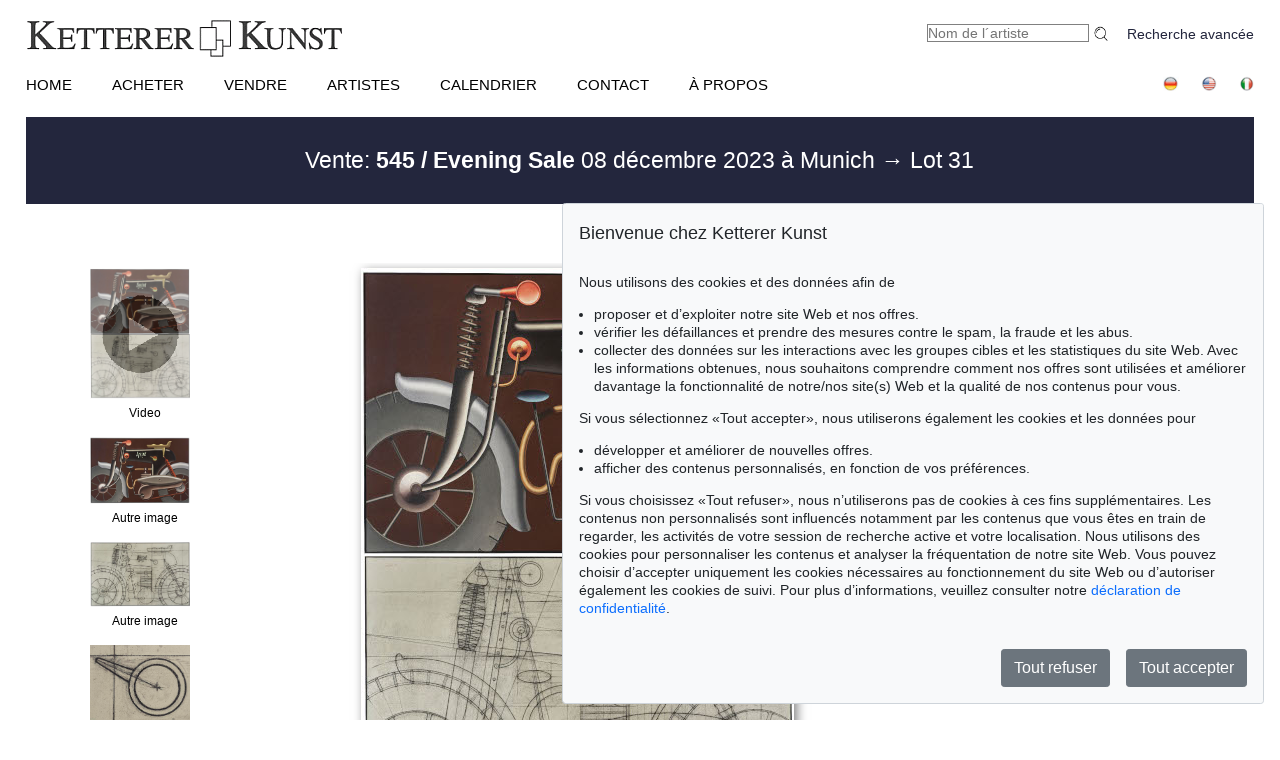

--- FILE ---
content_type: text/html; charset=UTF-8
request_url: https://kettererkunst.net/details-e.php?obnr=123001082&anummer=545&detail=1
body_size: 14069
content:
<!DOCTYPE html>
<html>
<head>
	
	<meta content='text/html; charset=UTF-8' http-equiv='content-type' />
	<meta name='viewport' content='width=device-width, initial-scale=1'>
	<title>Ketterer Kunst, Ventes d'art, Ventes de livres Munich, Hambourg et Berlin</title>
	
	<style type='text/css'>
		@import url(/cct/src/cookie-consent.css);
	</style>
	<script src='/cct/src/cookie-consent.js'></script>
	<script>
		const cookieConsent = new CookieConsent({
			lang: 'fr', // the language, in which the dialog is shown
			contentUrl: '/cct/ccc',
			privacyPolicyUrl: '/protection-donnees/index.php'
		})
	</script>
	
	<script>
		if (cookieConsent.trackingAllowed()) {
			var _paq = window._paq = window._paq || [];
			_paq.push(['trackPageView']);
			_paq.push(['enableLinkTracking']);
			(function() {
				var u="//kettererkunst.com/mmt/";
				_paq.push(['setTrackerUrl', u+'matomo.php']);
				_paq.push(['setSiteId', '1']);
				var d=document, g=d.createElement('script'), s=d.getElementsByTagName('script')[0];
				g.async=true; g.src=u+'matomo.js'; s.parentNode.insertBefore(g,s);
				})();
			}
	</script>
	
	<style type='text/css'>
		@import url(/css/kk8.css);		.resultsbezeichnung_fontsize { font-size:23px; line-height:1.2; }
	
	
	@media (max-width:370px)
		{
		.resultsbezeichnung_fontsize { font-size:18px; }
		}
	</style>
</head>

<body class='bluehover'>
	<div id='main'>

<div id="kopf" ><!--KOPF-->
	<div id='logo'>
		<a href='/index.php'>
			<img src='/img/kklogo.gif' alt='Ketterer Kunst Logo' />
		</a>
	</div>
	<div id='suche'>
		<br />
		<span style='width:140px; float:right; line-height:20px;'><a href='/result.php'>Recherche avancée</a></span>
		<form name='formquick' method='post' action='/result.php?shw=1&inhaltb=2&auswahl=alles' style='margin:0px; width:200px; float:right;'>
			<input type='text' name='kuenstler' placeholder='Nom de l&acute;artiste' value='' style='width:160px; border:1px solid grey; font-size:14px; color:grey; margin-right:0px; padding:0px;' />
			<button name='suche' value='suche' style='border:0px; margin:0px; padding:0px; background:none; '>
				<img src='/img/lupe_27x24.gif' alt='recherche' style='border:0px; margin-right:5px; vertical-align:bottom; height:15px; ' />
			</button>
		</form>
	</div>
	
	<style type='text/css'>
		@import url(/css/responsive2.css);

	</style>

<!-- NAVI Tablet/Smartphone -->
	<div class='m-open'><label for='menu-open' title='Open Menu'></label></div>
<!--END: NAVI Tablet/Smartphone -->

<!-- NAVI Tablet/Smartphone -->
	<input class='hidden' type='radio' name='m1' id='menu-open' class='trigger' />
	<input class='hidden' type='radio' name='m1' id='menu-close' class='trigger' />

	<div class='screen'>
		<input class='hidden' type='radio' name='s1' id='sub1a-open' />
		<input class='hidden' type='radio' name='s1' id='sub1b-open' />
		<input class='hidden' type='radio' name='s1' id='sub1c-open' />
		<input class='hidden' type='radio' name='s1' id='sub1d-open' />
		<input class='hidden' type='radio' name='s1' id='sub1e-open' />
		<input class='hidden' type='radio' name='s1' id='sub1k-open' />
		<input class='hidden' type='radio' name='s1' id='sub1-close' />

		<div class='menutablet'>
			<ul>
				<li class='m-close'><label for='menu-close' title='close menu'></label></li>
				<li><a class='sub1' href='/index.php'>HOME</a></li>
				<li><label class='open' for='sub1a-open' title='open sub menu'><a class='sub1'>ACHETER<div></div></a></label>
					<ul class='sub1a'>
						<li class='close'>
							<label for='menu-close' title='close menu' class='closeMenu'></label>
							<label for='sub1-close' title='close sub menu' class='closeSub'></label>
						</li>
						<li><a href='/acheter.php'>Comment acheter chez Ketterer Kunst?</a></li>
						<li><a href='/acheter/prochaines-ventes.php'>Prochaines ventes</a></li>
						<li><a href='/domaines-de-collection.php'>Domaines de collection populaires</a></li>
						<li><a href='/result.php?auswahl=kommend'>Recherche d'offres</a></li>
						<li><a href='/vente/commander-le-catalogue.php'>Commander le catalogue</a></li>
						<li><a href='/acheter/encherir.php'>Enchérir</a></li>
						<li><a href='https://www.kettererkunst.de/downloads/Bidding_Form_EN.pdf' target='_BLANK'>Ordre d'achat</a></li>
						<li><a href='/acheter/conditions.php'>Conditions</a></li>
						<li><a href='/acheter/facturation-paiement.php'>Facture/ paiement</a></li>
						<li><a href='/acheter/expedition-retrait.php'>Expédition/ retrait</a></li>
						<li><a href='/acheter/questions-sur-l-achat.php'>Questions sur l'achat</a></li>
					</ul>
				</li>
				<li><label class='open' for='sub1b-open' title='open sub menu'><a class='sub1'>VENDRE<div></div></a></label>
					<ul class='sub1b'>
						<li class='close'>
							<label for='menu-close' title='close menu' class='closeMenu'></label>
							<label for='sub1-close' title='close sub menu' class='closeSub'></label>
						</li>
						<li><a href='/vendre/index.php'>Comment vendre aux enchères?</a></li>
						<li><a href='/result.php?auswahl=vk'>Recherche d'offres</a></li>
						<li><a href='https://www.ketterer-kunst-appraisal.com/index.php'>Demandes de vente</a></li>
						<li><a href='/records.php'>Records d'enchères</a></li>
						<li><a href='/contact.php'>Experts</a></li>
						<li><a href='/vendre/procede-de-vente.php'>Procédé de vente pas à pas</a></li>
						<li><a href='/vendre/questions-sur-la-vente.php'>Questions sur la vente de A à Z</a></li>
					</ul>
				</li>
				<li><label class='open' for='sub1k-open' title='open sub menu'><a class='sub1'>Artistes<div></div></label></a>
					<ul class='sub1k'>
						<li class='close'>
							<label for='menu-close' title='close menu' class='closeMenu'></label>
							<label for='sub1-close' title='close sub menu' class='closeSub'></label>
						</li>
						<li><a href='/bio/plusrecherches.php'>Artistes les plus recherchés</a></li>
						<li><a href='/bio/biographies-a.shtml'>Index</a></li>
					</ul>
				</li>
				<li><label class='open' for='sub1c-open' title='open sub menu'><a class='sub1'>CALENDRIER<div></div></label></a>
					<ul class='sub1c'>
						<li class='close'>
							<label for='menu-close' title='close menu' class='closeMenu'></label>
							<label for='sub1-close' title='close sub menu' class='closeSub'></label>
						</li>
						<li><a href='/calendrier.php'>Ventes et Expositions</a></li>
					</ul>
				</li>
				<li><label class='open' for='sub1d-open' title='open sub menu'><a class='sub1'>CONTACT<div></div></a></label>
					<ul class='sub1d'>
						<li class='close'>
							<label for='menu-close' title='close menu' class='closeMenu'></label>
							<label for='sub1-close' title='close sub menu' class='closeSub'></label>
						</li>
						<li><a href='/contact.php'>Lieux / Représentants</a></li>
						<li><a href='/contact/service-client.php'>Service client</a></li>
						<li><a href='/contact/art-apres-1945.php'>Contemporary Art</a></li>
						<li><a href='/contact/modern-art.php'>Modern Art</a></li>
						<li><a href='/contact/maitres-anciens.php'>19th Century Art</a></li>
						<li><a href='/contact/livres-precieux.php'>Livres précieux</a></li>
						<li><a href='/contact/catalogage_provenance.php'>Catalogage et recherche de provenance</a></li>
						<li><a href='/contact/expedition.php'>Expédition</a></li>
						<li><a href='/contact/comptabilite.php'>Comptabilité</a></li>
						<li><a href='/contact/administration.php'>Administration</a></li>
						<!--<li><a href=''></a></li>-->
						<li><a href=''></a></li>
					</ul>
				</li>
				<li><label class='open' for='sub1e-open' title='open sub menu'><a class='sub1'>À PROPOS<div></div></a></label>
					<ul class='sub1e'>
						<li class='close'>
							<label for='menu-close' title='close menu' class='closeMenu'></label>
							<label for='sub1-close' title='close sub menu' class='closeSub'></label>
						</li>
						<li><a href='/a-propos.php'>L'histoire du succès d'une entreprise familiale</a></li>
						<li><a href='/records.php'>Records d'enchères</a></li>
					</ul>
				</li>
				<li class='ksuche'>
					<form name='formquick' method='post' action='/result.php?shw=1&inhaltb=2&auswahl=alles' style='display:block; font:normal 14pt/38px 'texgyreadventorbold', arial, sans-serif; text-transform:uppercase; padding-left:30px; white-space:nowrap; overflow:hidden; text-overflow:ellipsis;'>
						<input type='text' name='kuenstler' placeholder='Nom de l&acute;artiste' value='' style='display:inline-block; position:static; width:230px; border:1px solid grey; margin-left:30px; padding:2px 3px; border-radius:3px;'' />
						<button name='suche' value='suche' style='border:0px; margin:0px; padding:0px; background:none;'>
							<img src='/img/lupe_27x24.gif' alt='recherche' style='border:0px; margin-right:5px; vertical-align:bottom; height:15px; margin-left:-30px;' />
						</button>
					</form>
				</li>
				<li><a class='sub1' href='/result.php'>Recherche avancée</a></li>
				<li class='fahnen'>
					<a href='https://www.kettererkunst.de'><img src='/img/de.gif' alt='Deutsch' title='Deutsch' /></a>
					<a href='https://www.kettererkunst.com'><img src='/img/en.gif' alt='English' title='English' /></a>
					<a href='https://www.kettererkunst.info'><img src='/img/it.gif' alt='Italiano' title='Italiano' /></a>
					
				</li>
			</ul>
		</div><!--END: menutablet-->
	</div><!--END: screen-->
<!--END: NAVI Tablet/Smartphone -->

			<div id='hauptnavigation' >

				<ul class='menu'>
					<li class='top-li'><a class='top-a' href='/index.php'>HOME</a></li>
					<li class='top-li has-sub' aria-haspopup='true'>
						<a class='top-a' href='/acheter.php'>ACHETER<!--[if gte IE 7]><!--></a><!--<![endif]-->
					<!--[if lte IE 6]><table><tr><td><![endif]-->
						<ul class='sub sub1'>
							<li class='sub' aria-haspopup='false'>
								<ul>
									<li><a class='unternavi' href='/acheter.php'>Comment acheter chez Ketterer Kunst?</a></li>
									<li><a class='unternavi' href='/acheter/prochaines-ventes.php'>Prochaines ventes</a></li>
									<li><a class='unternavi' href='/domaines-de-collection.php'>Domaines de collection populaires</a></li>
									<li><a class='unternavi' href='/result.php?auswahl=kommend'>Recherche d'offres</a></li>
									<li><a class='unternavi' href='/vente/commander-le-catalogue.php'>Commander le catalogue</a></li>
									<li><a class='unternavi' href='/acheter/encherir.php'>Enchérir</a></li>
									<li><a class='unternavi' href='https://www.kettererkunst.de/downloads/Bidding_Form_EN.pdf' target='_BLANK'>Ordre d'achat</a></li>
									<li><a class='unternavi' href='/acheter/conditions.php'>Conditions</a></li>
									<li><a class='unternavi' href='/acheter/facturation-paiement.php'>Facture/ paiement</a></li>
									<li><a class='unternavi' href='/acheter/expedition-retrait.php'>Expédition/ retrait</a></li>
									<li><a class='unternavi' href='/acheter/questions-sur-l-achat.php'>Questions sur l'achat</a></li>
								</ul>
							</li>
						</ul>
					<!--[if lte IE 6]></td></tr></table></a><![endif]-->
					</li>
					<li class='top-li has-sub' aria-haspopup='true'>
						<a class='top-a' href='/vendre/index.php'>VENDRE<!--[if gte IE 7]><!--></a><!--<![endif]-->
					<!--[if lte IE 6]><table><tr><td><![endif]-->
						<ul class='sub sub2'>
							<li class='sub' aria-haspopup='false'>
								<ul>
									<li><a class='unternavi' href='/vendre/index.php'>Comment vendre aux enchères?</a></li>
									<li><a class='unternavi' href='/result.php?auswahl=vk'>Recherche d'offres</a></li>
									<li><a class='unternavi' href='https://www.ketterer-kunst-appraisal.com/index.php'>Demandes de vente</a></li>
									<li><a class='unternavi' href='/records.php'>Records d'enchères</a></li>
									<li><a class='unternavi' href='/contact.php'>Experts</a></li>
									<li><a class='unternavi' href='/vendre/procede-de-vente.php'>Procédé de vente pas à pas</a></li>
									<li><a class='unternavi' href='/vendre/questions-sur-la-vente.php'>Questions sur la vente de A à Z</a></li>
								</ul>
							</li>
						</ul>
					<!--[if lte IE 6]></td></tr></table></a><![endif]-->
					</li>
					<li class='top-li has-sub' aria-haspopup='true'>
						<a class='top-a' href='/bio/plusrecherches.php'>Artistes<!--[if gte IE 7]><!--></a><!--<![endif]-->
					<!--[if lte IE 6]><table><tr><td><![endif]-->
						<ul class='sub sub1'>
							<li class='sub' aria-haspopup='false'>
								<ul>
									<li><a class='unternavi' href='/bio/plusrecherches.php'>Artistes les plus recherchés</a></li>
									<li><a class='unternavi' href='/bio/biographies-a.shtml'>Index</a></li>
								</ul>
							</li>
						</ul>
					<!--[if lte IE 6]></td></tr></table></a><![endif]-->
					</li>
					<li class='top-li has-sub' aria-haspopup='true'>
						<a class='top-a' href='/calendrier.php'>CALENDRIER<!--[if gte IE 7]><!--></a><!--<![endif]-->
					<!--[if lte IE 6]><table><tr><td><![endif]-->
						<ul class='sub sub1'>
							<li class='sub' aria-haspopup='false'>
								<ul>
									<li><a class='unternavi' href='/calendrier.php'>Ventes et Expositions</a></li>
								</ul>
							</li>
						</ul>
					<!--[if lte IE 6]></td></tr></table></a><![endif]-->
					</li>
					<li class='top-li has-sub' aria-haspopup='true'>
						<a class='top-a' href='/contact.php'>CONTACT<!--[if gte IE 7]><!--></a><!--<![endif]-->
					<!--[if lte IE 6]><table><tr><td><![endif]-->
						<ul class='sub sub2 /*left1*/'>
							<li class='sub'>
								<ul>
									<li><a class='unternavi' href='/contact.php'>Lieux / Représentants</a></li>
									<li><a class='unternavi' href='/contact/service-client.php'>Service client</a></li>
									<li><a class='unternavi' href='/contact/art-apres-1945.php'>Contemporary Art</a></li>
									<li><a class='unternavi' href='/contact/modern-art.php'>Modern Art</a></li>
									<li><a class='unternavi' href='/contact/maitres-anciens.php'>19th Century Art</a></li>
									<li><a class='unternavi' href='/contact/livres-precieux.php'>Livres précieux</a></li>
									<li><a class='unternavi' href='/contact/catalogage_provenance.php'>Catalogage et recherche de provenance</a></li>
									<li><a class='unternavi' href='/contact/expedition.php'>Expédition</a></li>
									<li><a class='unternavi' href='/contact/comptabilite.php'>Comptabilité</a></li>
									<li><a class='unternavi' href='/contact/administration.php'>Administration</a></li>
								<!--	<li><a class='unternavi' href=''></a></li>-->
								</ul>
							</li>
						</ul>
					<!--[if lte IE 6]></td></tr></table></a><![endif]-->
					</li>
					<li class='top-li has-sub' aria-haspopup='true'>
						<a class='top-a' href='/a-propos.php'>À PROPOS<!--[if gte IE 7]><!--></a><!--<![endif]-->
					<!--[if lte IE 6]><table><tr><td><![endif]-->
						<ul class='sub sub2 /*left1*/'>
							<li class='sub'>
								<ul>
									<li><a class='unternavi' href='/a-propos.php'>L'histoire du succès d'une entreprise familiale</a></li>
									<li><a class='unternavi' href='/records.php'>Records d'enchères</a></li>
									<li><a class='unternavi' href=''></a></li>
									<li><a class='unternavi' href=''></a></li>
								</ul>
							</li>
						</ul>
					<!--[if lte IE 6]></td></tr></table></a><![endif]-->
					</li>
				</ul>

				<div style='padding:0px; float:right; text-align:right;vertical-align:top;'>
				<!--	<a href='/protection-donnees/index.php' style='font-size:14px; margin-right:-8px;'>Protection des données</a>&nbsp;	-->
					<a href='https://www.kettererkunst.de'><img src='/img/de.gif' alt='Deutsch' title='Deutsch' /></a>
					<a href='https://www.kettererkunst.com'><img src='/img/en.gif' alt='English' title='English' /></a>
					<a href='https://www.kettererkunst.info'><img src='/img/it.gif' alt='Italiano' title='Italiano' /></a>
					
				</div>
			</div><!--ENDE HAUPTNAVIGATION-->
						<br clear='all' />
		</div><!--ENDE KOPF-->
		<br clear='all' />

		<div id='koerper'><!--KÖRPER-->


			<style type='text/css'>
				a.linkimagemax:link,
				a.linkimagemax:active, a.linkimagemax:visited,
				a.linkimagemax:focus, a.linkimagemax:hover {
					height:25px; width:35px; padding-bottom:16px; float:right; -moz-border-radius:5px; -webkit-border-radius:5px; border-radius:5px;
					background:rgba(240,240,240,.5); color:rgba(20,20,20,0.6);
					text-align:center; font-size:25px; text-decoration:none;
					}
			</style>
			
			<div class='resultsbezeichnung_fontsize' style='width:100%;
								text-align:left;
								margin-bottom:30px;
								padding-top:30px;
								padding-bottom:30px;
								background: #23263d;
								color: #fff;
								'>
				<div class='resultsbezeichnung' style='max-width:1000px; text-align:center;'><a href='/catalog.php?a=545' style='color:#fff;'>Vente: <b>545 / Evening Sale</b> 08 d&eacute;cembre 2023  &agrave; Munich </a> &rarr; Lot 31</div>			</div>
			<br clear='all' />
			<div id='einzigespalte' class='bluehover' style='min-width:320px; padding-top:10px; padding-bottom:10px;'><!--EINE SPALTE-->
				<div class='einzigespaltedetails'>
					<!-- Linke-Pfeil -->
					<div class='details_pfeil pfeil_l'>
						&nbsp;					</div>

					<div class='detailsbild_anzeige'>
	<div class='wa_block'  ><!--WEITERE ABBILDUNGEN-->
		<div class='wa_spalte'><!-- Spalte -->
			<div class='wa_spalte_block' ><!-- Abbildung -->
				<div class='details_w_abb_div_img'>
					
					<form method='post' action='/video.php?id=123001082&anr=545' style='position:relative; margin:none; padding:none; border:none;' target='_blank'>
						<img src='/still/kunst/pic570/545/123001082.jpg' alt='Konrad Klapheck - Die Jagd nach dem Glück - Video' style='height:131px; width:100px; margin:none; padding:none; border:none; vertical-align:bottom;' />
						<input type='submit' value='' style='background-image:url(/img/video.png); background-position:center center; background-repeat:no-repeat; height:131px; width:100px; margin:none; padding:none; border:none; vertical-align:bottom; position:relative; z-index:999; display:block; margin-top:-131px; opacity:0.3; ' />
						<input type='hidden' name='id' value=123001082 />
						<input type='hidden' name='anr' value=545 />
					</form>
								</div>
				<div style='margin:0px; color:#000000; '>
					Video				</div>
			</div><!--ENDE Abbildung -->
			<div class='wa_spalte_block' ><!-- Abbildung -->
				<div class='details_w_abb_div_img'>
					
			<form method='post' action='/details-e.php' style='position:relative; margin:none; padding:none; border:none; '>
				<a href='/details-e.php?obnr=123001082&anummer=545&ebene=0&ext=1' ><img src='/still/kunst/pic570/545/123001082-1.jpg' alt='Konrad Klapheck - Die Jagd nach dem Glück - Autre image' style='height:67px; width:100px; margin:0px; padding:none; border:none; vertical-align:bottom;' /></a>
				<input type='submit' value='' style='background:none; background-position:center center; background-size:60% auto; background-repeat:no-repeat; height:67px; width:100px; margin:none; padding:none; border:none; vertical-align:bottom; position:relative; z-index:999; display:block; margin-top:-67px; opacity:0.3; ' />
				<input type='hidden' name='obnr' value=123001082 />
				<input type='hidden' name='anummer' value=545 />
				<input type='hidden' name='ebene' value=0 />
				<input type='hidden' name='ext' value=1 />
				<input type='hidden' name='imgnr' value=1 />
				<input type='hidden' name='zustand' value=0 />	
				<input type='hidden' name='detail' value=1 />
				<input type='hidden' name='limit_von_details' value= />
				<input type='hidden' name='objsei' value=1 />
				<input type='hidden' name='video' value=0 />
				
				<input type='hidden' name='obnr' value='123001082' /><input type='hidden' name='anummer' value='545' /> 
				
			</form>
							</div>
				<div style='margin:0px; color:#000000; '>
					Autre image				</div>
			</div><!--ENDE Abbildung -->
			<div class='wa_spalte_block' ><!-- Abbildung -->
				<div class='details_w_abb_div_img'>
					
			<form method='post' action='/details-e.php' style='position:relative; margin:none; padding:none; border:none; '>
				<a href='/details-e.php?obnr=123001082&anummer=545&ebene=0&ext=2' ><img src='/still/kunst/pic570/545/123001082-2.jpg' alt='Konrad Klapheck - Die Jagd nach dem Glück - Autre image' style='height:65px; width:100px; margin:0px; padding:none; border:none; vertical-align:bottom;' /></a>
				<input type='submit' value='' style='background:none; background-position:center center; background-size:60% auto; background-repeat:no-repeat; height:65px; width:100px; margin:none; padding:none; border:none; vertical-align:bottom; position:relative; z-index:999; display:block; margin-top:-65px; opacity:0.3; ' />
				<input type='hidden' name='obnr' value=123001082 />
				<input type='hidden' name='anummer' value=545 />
				<input type='hidden' name='ebene' value=0 />
				<input type='hidden' name='ext' value=2 />
				<input type='hidden' name='imgnr' value=2 />
				<input type='hidden' name='zustand' value=0 />	
				<input type='hidden' name='detail' value=1 />
				<input type='hidden' name='limit_von_details' value= />
				<input type='hidden' name='objsei' value=1 />
				<input type='hidden' name='video' value=0 />
				
				<input type='hidden' name='obnr' value='123001082' /><input type='hidden' name='anummer' value='545' /> 
				
			</form>
							</div>
				<div style='margin:0px; color:#000000; '>
					Autre image				</div>
			</div><!--ENDE Abbildung -->
			<div class='wa_spalte_block' ><!-- Abbildung -->
				<div class='details_w_abb_div_img'>
					
			<form method='post' action='/details-e.php' style='position:relative; margin:none; padding:none; border:none; '>
				<a href='/details-e.php?obnr=123001082&anummer=545&ebene=0&ext=3' ><img src='/still/kunst/pic570/545/123001082-3.jpg' alt='Konrad Klapheck - Die Jagd nach dem Glück - Autre image' style='height:75px; width:100px; margin:0px; padding:none; border:none; vertical-align:bottom;' /></a>
				<input type='submit' value='' style='background:none; background-position:center center; background-size:60% auto; background-repeat:no-repeat; height:75px; width:100px; margin:none; padding:none; border:none; vertical-align:bottom; position:relative; z-index:999; display:block; margin-top:-75px; opacity:0.3; ' />
				<input type='hidden' name='obnr' value=123001082 />
				<input type='hidden' name='anummer' value=545 />
				<input type='hidden' name='ebene' value=0 />
				<input type='hidden' name='ext' value=3 />
				<input type='hidden' name='imgnr' value=3 />
				<input type='hidden' name='zustand' value=0 />	
				<input type='hidden' name='detail' value=1 />
				<input type='hidden' name='limit_von_details' value= />
				<input type='hidden' name='objsei' value=1 />
				<input type='hidden' name='video' value=0 />
				
				<input type='hidden' name='obnr' value='123001082' /><input type='hidden' name='anummer' value='545' /> 
				
			</form>
							</div>
				<div style='margin:0px; color:#000000; '>
					Autre image				</div>
			</div><!--ENDE Abbildung -->
			<div class='wa_spalte_block' ><!-- Abbildung -->
				<div class='details_w_abb_div_img'>
					
			<form method='post' action='/details-e.php' style='position:relative; margin:none; padding:none; border:none; '>
				<a href='/details-e.php?obnr=123001082&anummer=545&ebene=0&ext=4' ><img src='/still/kunst/pic570/545/123001082-4.jpg' alt='Konrad Klapheck - Die Jagd nach dem Glück - Autre image' style='height:75px; width:100px; margin:0px; padding:none; border:none; vertical-align:bottom;' /></a>
				<input type='submit' value='' style='background:none; background-position:center center; background-size:60% auto; background-repeat:no-repeat; height:75px; width:100px; margin:none; padding:none; border:none; vertical-align:bottom; position:relative; z-index:999; display:block; margin-top:-75px; opacity:0.3; ' />
				<input type='hidden' name='obnr' value=123001082 />
				<input type='hidden' name='anummer' value=545 />
				<input type='hidden' name='ebene' value=0 />
				<input type='hidden' name='ext' value=4 />
				<input type='hidden' name='imgnr' value=4 />
				<input type='hidden' name='zustand' value=0 />	
				<input type='hidden' name='detail' value=1 />
				<input type='hidden' name='limit_von_details' value= />
				<input type='hidden' name='objsei' value=1 />
				<input type='hidden' name='video' value=0 />
				
				<input type='hidden' name='obnr' value='123001082' /><input type='hidden' name='anummer' value='545' /> 
				
			</form>
							</div>
				<div style='margin:0px; color:#000000; '>
					Autre image				</div>
			</div><!--ENDE Abbildung -->
			<div class='wa_spalte_block' ><!-- Abbildung -->
				<div class='details_w_abb_div_img'>
					
			<form method='post' action='/details-e.php' style='position:relative; margin:none; padding:none; border:none; '>
				<a href='/details-e.php?obnr=123001082&anummer=545&ebene=0&ext=5' ><img src='/still/kunst/pic570/545/123001082-5.jpg' alt='Konrad Klapheck - Die Jagd nach dem Glück - Autre image' style='height:75px; width:100px; margin:0px; padding:none; border:none; vertical-align:bottom;' /></a>
				<input type='submit' value='' style='background:none; background-position:center center; background-size:60% auto; background-repeat:no-repeat; height:75px; width:100px; margin:none; padding:none; border:none; vertical-align:bottom; position:relative; z-index:999; display:block; margin-top:-75px; opacity:0.3; ' />
				<input type='hidden' name='obnr' value=123001082 />
				<input type='hidden' name='anummer' value=545 />
				<input type='hidden' name='ebene' value=0 />
				<input type='hidden' name='ext' value=5 />
				<input type='hidden' name='imgnr' value=5 />
				<input type='hidden' name='zustand' value=0 />	
				<input type='hidden' name='detail' value=1 />
				<input type='hidden' name='limit_von_details' value= />
				<input type='hidden' name='objsei' value=1 />
				<input type='hidden' name='video' value=0 />
				
				<input type='hidden' name='obnr' value='123001082' /><input type='hidden' name='anummer' value='545' /> 
				
			</form>
							</div>
				<div style='margin:0px; color:#000000; '>
					Autre image				</div>
			</div><!--ENDE Abbildung -->
			<div class='wa_spalte_block' ><!-- Abbildung -->
				<div class='details_w_abb_div_img'>
					
			<form method='post' action='/details-e.php' style='position:relative; margin:none; padding:none; border:none; '>
				<a href='/details-e.php?obnr=123001082&anummer=545&ebene=0&ext=6' ><img src='/still/kunst/pic570/545/123001082-6.jpg' alt='Konrad Klapheck - Die Jagd nach dem Glück - Autre image' style='height:55px; width:100px; margin:0px; padding:none; border:none; vertical-align:bottom;' /></a>
				<input type='submit' value='' style='background:none; background-position:center center; background-size:60% auto; background-repeat:no-repeat; height:55px; width:100px; margin:none; padding:none; border:none; vertical-align:bottom; position:relative; z-index:999; display:block; margin-top:-55px; opacity:0.3; ' />
				<input type='hidden' name='obnr' value=123001082 />
				<input type='hidden' name='anummer' value=545 />
				<input type='hidden' name='ebene' value=0 />
				<input type='hidden' name='ext' value=6 />
				<input type='hidden' name='imgnr' value=6 />
				<input type='hidden' name='zustand' value=0 />	
				<input type='hidden' name='detail' value=1 />
				<input type='hidden' name='limit_von_details' value= />
				<input type='hidden' name='objsei' value=1 />
				<input type='hidden' name='video' value=0 />
				
				<input type='hidden' name='obnr' value='123001082' /><input type='hidden' name='anummer' value='545' /> 
				
			</form>
							</div>
				<div style='margin:0px; color:#000000; '>
					Autre image				</div>
			</div><!--ENDE Abbildung -->
			<div class='wa_spalte_block' ><!-- Abbildung -->
				<div class='details_w_abb_div_img'>
					
			<form method='post' action='/details-e.php' style='position:relative; margin:none; padding:none; border:none; '>
				<a href='/details-e.php?obnr=123001082&anummer=545&ebene=0&ext=7' ><img src='/still/kunst/pic570/545/123001082-7.jpg' alt='Konrad Klapheck - Die Jagd nach dem Glück - Autre image' style='height:55px; width:100px; margin:0px; padding:none; border:none; vertical-align:bottom;' /></a>
				<input type='submit' value='' style='background:none; background-position:center center; background-size:60% auto; background-repeat:no-repeat; height:55px; width:100px; margin:none; padding:none; border:none; vertical-align:bottom; position:relative; z-index:999; display:block; margin-top:-55px; opacity:0.3; ' />
				<input type='hidden' name='obnr' value=123001082 />
				<input type='hidden' name='anummer' value=545 />
				<input type='hidden' name='ebene' value=0 />
				<input type='hidden' name='ext' value=7 />
				<input type='hidden' name='imgnr' value=7 />
				<input type='hidden' name='zustand' value=0 />	
				<input type='hidden' name='detail' value=1 />
				<input type='hidden' name='limit_von_details' value= />
				<input type='hidden' name='objsei' value=1 />
				<input type='hidden' name='video' value=0 />
				
				<input type='hidden' name='obnr' value='123001082' /><input type='hidden' name='anummer' value='545' /> 
				
			</form>
							</div>
				<div style='margin:0px; color:#000000; '>
					Autre image				</div>
			</div><!--ENDE Abbildung -->
			<div class='wa_spalte_block' ><!-- Abbildung -->
				<div class='details_w_abb_div_img'>
					
			<form method='post' action='/details-e.php' style='position:relative; margin:none; padding:none; border:none; '>
				<a href='/details-e.php?obnr=123001082&anummer=545&ebene=0&ext=10' ><img src='/still/kunst/pic570/545/123001082-10.jpg' alt='Konrad Klapheck - Die Jagd nach dem Glück - Autre image' style='height:79px; width:100px; margin:0px; padding:none; border:none; vertical-align:bottom;' /></a>
				<input type='submit' value='' style='background:none; background-position:center center; background-size:60% auto; background-repeat:no-repeat; height:79px; width:100px; margin:none; padding:none; border:none; vertical-align:bottom; position:relative; z-index:999; display:block; margin-top:-79px; opacity:0.3; ' />
				<input type='hidden' name='obnr' value=123001082 />
				<input type='hidden' name='anummer' value=545 />
				<input type='hidden' name='ebene' value=0 />
				<input type='hidden' name='ext' value=10 />
				<input type='hidden' name='imgnr' value=10 />
				<input type='hidden' name='zustand' value=0 />	
				<input type='hidden' name='detail' value=1 />
				<input type='hidden' name='limit_von_details' value= />
				<input type='hidden' name='objsei' value=1 />
				<input type='hidden' name='video' value=0 />
				
				<input type='hidden' name='obnr' value='123001082' /><input type='hidden' name='anummer' value='545' /> 
				
			</form>
							</div>
				<div style='margin:0px; color:#000000; '>
					Autre image				</div>
			</div><!--ENDE Abbildung -->
			<div class='wa_spalte_block' ><!-- Abbildung -->
				<div class='details_w_abb_div_img'>
					
			<form method='post' action='/details-e.php' style='position:relative; margin:none; padding:none; border:none; '>
				<a href='/details-e.php?obnr=123001082&anummer=545&ebene=0&ext=11' ><img src='/still/kunst/pic570/545/123001082-11.jpg' alt='Konrad Klapheck - Die Jagd nach dem Glück - Autre image' style='height:72px; width:100px; margin:0px; padding:none; border:none; vertical-align:bottom;' /></a>
				<input type='submit' value='' style='background:none; background-position:center center; background-size:60% auto; background-repeat:no-repeat; height:72px; width:100px; margin:none; padding:none; border:none; vertical-align:bottom; position:relative; z-index:999; display:block; margin-top:-72px; opacity:0.3; ' />
				<input type='hidden' name='obnr' value=123001082 />
				<input type='hidden' name='anummer' value=545 />
				<input type='hidden' name='ebene' value=0 />
				<input type='hidden' name='ext' value=11 />
				<input type='hidden' name='imgnr' value=11 />
				<input type='hidden' name='zustand' value=0 />	
				<input type='hidden' name='detail' value=1 />
				<input type='hidden' name='limit_von_details' value= />
				<input type='hidden' name='objsei' value=1 />
				<input type='hidden' name='video' value=0 />
				
				<input type='hidden' name='obnr' value='123001082' /><input type='hidden' name='anummer' value='545' /> 
				
			</form>
							</div>
				<div style='margin:0px; color:#000000; '>
					Autre image				</div>
			</div><!--ENDE Abbildung -->
			<div class='wa_spalte_block' ><!-- Abbildung -->
				<div class='details_w_abb_div_img'>
					
			<form method='post' action='/details-e.php' style='position:relative; margin:none; padding:none; border:none; '>
				<a href='/details-e.php?obnr=123001082&anummer=545&ebene=0&ext=12' ><img src='/still/kunst/pic570/545/123001082-12.jpg' alt='Konrad Klapheck - Die Jagd nach dem Glück - Autre image' style='height:77px; width:100px; margin:0px; padding:none; border:none; vertical-align:bottom;' /></a>
				<input type='submit' value='' style='background:none; background-position:center center; background-size:60% auto; background-repeat:no-repeat; height:77px; width:100px; margin:none; padding:none; border:none; vertical-align:bottom; position:relative; z-index:999; display:block; margin-top:-77px; opacity:0.3; ' />
				<input type='hidden' name='obnr' value=123001082 />
				<input type='hidden' name='anummer' value=545 />
				<input type='hidden' name='ebene' value=0 />
				<input type='hidden' name='ext' value=12 />
				<input type='hidden' name='imgnr' value=12 />
				<input type='hidden' name='zustand' value=0 />	
				<input type='hidden' name='detail' value=1 />
				<input type='hidden' name='limit_von_details' value= />
				<input type='hidden' name='objsei' value=1 />
				<input type='hidden' name='video' value=0 />
				
				<input type='hidden' name='obnr' value='123001082' /><input type='hidden' name='anummer' value='545' /> 
				
			</form>
							</div>
				<div style='margin:0px; color:#000000; '>
					Autre image				</div>
			</div><!--ENDE Abbildung -->
		</div><!--ENDE Reihe -->
	</div><!--ENDE WEITERE ABBILDUNGEN -->
					<!-- Bild + Bild-vergrößern -->
						<div class='bildundvergroessern'>
							<a href='/image-max.php?obnr=123001082&anummer=545&ebene=0&ext=0' target='_blank' style='float:right; text-decoration:none;'><img class='bild' id='boxshadow' src='/still/kunst/pic570/545/123001082.jpg' alt='Konrad Klapheck - Die Jagd nach dem Glück' /></a><br clear='all' /><a href='/image-max.php?obnr=123001082&anummer=545&ebene=0&ext=0' target='_blank' style='text-decoration:none;'><div style='width:100px; float:right; font-size:12px;'>agrandir l&acute;image</div> </a><a class='linkimagemax' href='/image-max.php?obnr=123001082&anummer=545&ebene=0&ext=0' target='_blank'><b>+</b></a>						</div>
						<br clear='all' />

						
	<div class='wa_block'  style='' ><!--WEITERE ABBILDUNGEN-->
		<div class='wa_reihe' style=''><!-- Reihe -->
	
				<div class='wa_reihe_block  ' ><!-- Abbildung -->
				
					<div style='float:left; height:100%; z-index:100;'>
						<div class='details_w_abb_div_img'>
					<form method='post' action='/video.php?id=123001082&anr=545' style='position:relative; margin:none; padding:none; border:none;' target='_blank'>
						<img src='/still/kunst/pic570/545/123001082.jpg' alt='Konrad Klapheck - Die Jagd nach dem Glück - Video' style='height:30px; width:22px; margin:none; padding:none; border:none; vertical-align:bottom;' />
						<input type='submit' value='' style='background-image:url(/img/video.png); background-position:center center; background-repeat:no-repeat; height:30px; width:22px; margin:none; padding:none; border:none; vertical-align:bottom; position:relative; z-index:999; display:block; margin-top:-30px; opacity:0.3; ' />
						<input type='hidden' name='id' value=123001082 />
						<input type='hidden' name='anr' value=545 />
					</form>
				</div>
					</div>
				
					<div class='wa_reihe_pfeil' style=''>
						<form action='/details-e.php' method='post'>
							<button type='submit' name='weiter_wa' value='weiter'>
								<img src='/img/button-arrow-black-next.png' alt='button next' title='' style='padding-left:0px;' />
							</button>
							<input type='hidden' name='obnr' value='123001082' />
							<input type='hidden' name='anummer' value='545' />
							<input type='hidden' name='imgnavi' value='' />
							<input type='hidden' name='detail' value='1' />
							<input type='hidden' name='zustand' value=0 />
							<input type='hidden' name='limit_von_details_w' value='1' />
							<input type='hidden' name='limit_prev_details_w' value='' />
							<input type='hidden' name='limit_eig' value='' />
							<input type='hidden' name='limit_aehnl' value='' />
							<input type='hidden' name='limit_prev_eig' value='' />
							<input type='hidden' name='limit_prev_aehnl' value='' />
							<input type='hidden' name='cnt_weitere_eig' value='' />
							<input type='hidden' name='cnt_weitere_aehnl' value='' />
							<input type='hidden' name='limit_von_details' value='0' />
							<input type='hidden' name='shw' value=1 />
							<input type='hidden' name='objsei' value='1' />
							<input type='hidden' name='detail' value='' />
							<input type='hidden' name='woher' value='' />
							<input type='hidden' name='ang_eig_aehnl' value='' />
							
							<input type='hidden' name='obnr' value='123001082' /><input type='hidden' name='anummer' value='545' /> 
						</form>
					</div>
					
				</div><!--ENDE Abbildung -->
				
				<div class='wa_reihe_block  notfirstblock  ' ><!-- Abbildung -->
				
					<div style='float:left; height:100%; z-index:100;'>
						<div class='details_w_abb_div_img'>
			<form method='post' action='/details-e.php' style='position:relative; margin:none; padding:none; border:none; '>
				<a href='/details-e.php?obnr=123001082&anummer=545&ebene=0&ext=1' ><img src='/still/kunst/pic570/545/123001082-1.jpg' alt='Konrad Klapheck - Die Jagd nach dem Glück - Autre image' style='height:30px; width:44px; margin:0px; padding:none; border:none; vertical-align:bottom;' /></a>
				<input type='submit' value='' style='background:none; background-position:center center; background-size:60% auto; background-repeat:no-repeat; height:30px; width:44px; margin:none; padding:none; border:none; vertical-align:bottom; position:relative; z-index:999; display:block; margin-top:-30px; opacity:0.3; ' />
				<input type='hidden' name='obnr' value=123001082 />
				<input type='hidden' name='anummer' value=545 />
				<input type='hidden' name='ebene' value=0 />
				<input type='hidden' name='ext' value=1 />
				<input type='hidden' name='imgnr' value=1 />
				<input type='hidden' name='zustand' value=0 />	
				<input type='hidden' name='detail' value=1 />
				<input type='hidden' name='limit_von_details' value= />
				<input type='hidden' name='objsei' value=1 />
				<input type='hidden' name='video' value=0 />
				
				<input type='hidden' name='obnr' value='123001082' /><input type='hidden' name='anummer' value='545' /> 
				
			</form>
			</div>
					</div>
				
					<div class='wa_reihe_pfeil' style=''>
						<form action='/details-e.php' method='post'>
							<button type='submit' name='weiter_wa' value='weiter'>
								<img src='/img/button-arrow-black-next.png' alt='button next' title='' style='padding-left:0px;' />
							</button>
							<input type='hidden' name='obnr' value='123001082' />
							<input type='hidden' name='anummer' value='545' />
							<input type='hidden' name='imgnavi' value='' />
							<input type='hidden' name='detail' value='1' />
							<input type='hidden' name='zustand' value=0 />
							<input type='hidden' name='limit_von_details_w' value='2' />
							<input type='hidden' name='limit_prev_details_w' value='' />
							<input type='hidden' name='limit_eig' value='' />
							<input type='hidden' name='limit_aehnl' value='' />
							<input type='hidden' name='limit_prev_eig' value='' />
							<input type='hidden' name='limit_prev_aehnl' value='' />
							<input type='hidden' name='cnt_weitere_eig' value='' />
							<input type='hidden' name='cnt_weitere_aehnl' value='' />
							<input type='hidden' name='limit_von_details' value='0' />
							<input type='hidden' name='shw' value=1 />
							<input type='hidden' name='objsei' value='1' />
							<input type='hidden' name='detail' value='' />
							<input type='hidden' name='woher' value='' />
							<input type='hidden' name='ang_eig_aehnl' value='' />
							
							<input type='hidden' name='obnr' value='123001082' /><input type='hidden' name='anummer' value='545' /> 
						</form>
					</div>
					
				</div><!--ENDE Abbildung -->
				
				<div class='wa_reihe_block  notfirstblock  ' ><!-- Abbildung -->
				
					<div style='float:left; height:100%; z-index:100;'>
						<div class='details_w_abb_div_img'>
			<form method='post' action='/details-e.php' style='position:relative; margin:none; padding:none; border:none; '>
				<a href='/details-e.php?obnr=123001082&anummer=545&ebene=0&ext=2' ><img src='/still/kunst/pic570/545/123001082-2.jpg' alt='Konrad Klapheck - Die Jagd nach dem Glück - Autre image' style='height:30px; width:45px; margin:0px; padding:none; border:none; vertical-align:bottom;' /></a>
				<input type='submit' value='' style='background:none; background-position:center center; background-size:60% auto; background-repeat:no-repeat; height:30px; width:45px; margin:none; padding:none; border:none; vertical-align:bottom; position:relative; z-index:999; display:block; margin-top:-30px; opacity:0.3; ' />
				<input type='hidden' name='obnr' value=123001082 />
				<input type='hidden' name='anummer' value=545 />
				<input type='hidden' name='ebene' value=0 />
				<input type='hidden' name='ext' value=2 />
				<input type='hidden' name='imgnr' value=2 />
				<input type='hidden' name='zustand' value=0 />	
				<input type='hidden' name='detail' value=1 />
				<input type='hidden' name='limit_von_details' value= />
				<input type='hidden' name='objsei' value=1 />
				<input type='hidden' name='video' value=0 />
				
				<input type='hidden' name='obnr' value='123001082' /><input type='hidden' name='anummer' value='545' /> 
				
			</form>
			</div>
					</div>
				
					<div class='wa_reihe_pfeil' style=''>
						<form action='/details-e.php' method='post'>
							<button type='submit' name='weiter_wa' value='weiter'>
								<img src='/img/button-arrow-black-next.png' alt='button next' title='' style='padding-left:0px;' />
							</button>
							<input type='hidden' name='obnr' value='123001082' />
							<input type='hidden' name='anummer' value='545' />
							<input type='hidden' name='imgnavi' value='' />
							<input type='hidden' name='detail' value='1' />
							<input type='hidden' name='zustand' value=0 />
							<input type='hidden' name='limit_von_details_w' value='3' />
							<input type='hidden' name='limit_prev_details_w' value='' />
							<input type='hidden' name='limit_eig' value='' />
							<input type='hidden' name='limit_aehnl' value='' />
							<input type='hidden' name='limit_prev_eig' value='' />
							<input type='hidden' name='limit_prev_aehnl' value='' />
							<input type='hidden' name='cnt_weitere_eig' value='' />
							<input type='hidden' name='cnt_weitere_aehnl' value='' />
							<input type='hidden' name='limit_von_details' value='0' />
							<input type='hidden' name='shw' value=1 />
							<input type='hidden' name='objsei' value='1' />
							<input type='hidden' name='detail' value='' />
							<input type='hidden' name='woher' value='' />
							<input type='hidden' name='ang_eig_aehnl' value='' />
							
							<input type='hidden' name='obnr' value='123001082' /><input type='hidden' name='anummer' value='545' /> 
						</form>
					</div>
					
				</div><!--ENDE Abbildung -->
				
				<div class='wa_reihe_block  notfirstblock  ' ><!-- Abbildung -->
				
					<div style='float:left; height:100%; z-index:100;'>
						<div class='details_w_abb_div_img'>
			<form method='post' action='/details-e.php' style='position:relative; margin:none; padding:none; border:none; '>
				<a href='/details-e.php?obnr=123001082&anummer=545&ebene=0&ext=3' ><img src='/still/kunst/pic570/545/123001082-3.jpg' alt='Konrad Klapheck - Die Jagd nach dem Glück - Autre image' style='height:30px; width:39px; margin:0px; padding:none; border:none; vertical-align:bottom;' /></a>
				<input type='submit' value='' style='background:none; background-position:center center; background-size:60% auto; background-repeat:no-repeat; height:30px; width:39px; margin:none; padding:none; border:none; vertical-align:bottom; position:relative; z-index:999; display:block; margin-top:-30px; opacity:0.3; ' />
				<input type='hidden' name='obnr' value=123001082 />
				<input type='hidden' name='anummer' value=545 />
				<input type='hidden' name='ebene' value=0 />
				<input type='hidden' name='ext' value=3 />
				<input type='hidden' name='imgnr' value=3 />
				<input type='hidden' name='zustand' value=0 />	
				<input type='hidden' name='detail' value=1 />
				<input type='hidden' name='limit_von_details' value= />
				<input type='hidden' name='objsei' value=1 />
				<input type='hidden' name='video' value=0 />
				
				<input type='hidden' name='obnr' value='123001082' /><input type='hidden' name='anummer' value='545' /> 
				
			</form>
			</div>
					</div>
				
					<div class='wa_reihe_pfeil' style=''>
						<form action='/details-e.php' method='post'>
							<button type='submit' name='weiter_wa' value='weiter'>
								<img src='/img/button-arrow-black-next.png' alt='button next' title='' style='padding-left:0px;' />
							</button>
							<input type='hidden' name='obnr' value='123001082' />
							<input type='hidden' name='anummer' value='545' />
							<input type='hidden' name='imgnavi' value='' />
							<input type='hidden' name='detail' value='1' />
							<input type='hidden' name='zustand' value=0 />
							<input type='hidden' name='limit_von_details_w' value='4' />
							<input type='hidden' name='limit_prev_details_w' value='' />
							<input type='hidden' name='limit_eig' value='' />
							<input type='hidden' name='limit_aehnl' value='' />
							<input type='hidden' name='limit_prev_eig' value='' />
							<input type='hidden' name='limit_prev_aehnl' value='' />
							<input type='hidden' name='cnt_weitere_eig' value='' />
							<input type='hidden' name='cnt_weitere_aehnl' value='' />
							<input type='hidden' name='limit_von_details' value='0' />
							<input type='hidden' name='shw' value=1 />
							<input type='hidden' name='objsei' value='1' />
							<input type='hidden' name='detail' value='' />
							<input type='hidden' name='woher' value='' />
							<input type='hidden' name='ang_eig_aehnl' value='' />
							
							<input type='hidden' name='obnr' value='123001082' /><input type='hidden' name='anummer' value='545' /> 
						</form>
					</div>
					
				</div><!--ENDE Abbildung -->
				
				<div class='wa_reihe_block  notfirstblock  ' ><!-- Abbildung -->
				
					<div style='float:left; height:100%; z-index:100;'>
						<div class='details_w_abb_div_img'>
			<form method='post' action='/details-e.php' style='position:relative; margin:none; padding:none; border:none; '>
				<a href='/details-e.php?obnr=123001082&anummer=545&ebene=0&ext=4' ><img src='/still/kunst/pic570/545/123001082-4.jpg' alt='Konrad Klapheck - Die Jagd nach dem Glück - Autre image' style='height:30px; width:39px; margin:0px; padding:none; border:none; vertical-align:bottom;' /></a>
				<input type='submit' value='' style='background:none; background-position:center center; background-size:60% auto; background-repeat:no-repeat; height:30px; width:39px; margin:none; padding:none; border:none; vertical-align:bottom; position:relative; z-index:999; display:block; margin-top:-30px; opacity:0.3; ' />
				<input type='hidden' name='obnr' value=123001082 />
				<input type='hidden' name='anummer' value=545 />
				<input type='hidden' name='ebene' value=0 />
				<input type='hidden' name='ext' value=4 />
				<input type='hidden' name='imgnr' value=4 />
				<input type='hidden' name='zustand' value=0 />	
				<input type='hidden' name='detail' value=1 />
				<input type='hidden' name='limit_von_details' value= />
				<input type='hidden' name='objsei' value=1 />
				<input type='hidden' name='video' value=0 />
				
				<input type='hidden' name='obnr' value='123001082' /><input type='hidden' name='anummer' value='545' /> 
				
			</form>
			</div>
					</div>
				
					<div class='wa_reihe_pfeil' style=''>
						<form action='/details-e.php' method='post'>
							<button type='submit' name='weiter_wa' value='weiter'>
								<img src='/img/button-arrow-black-next.png' alt='button next' title='' style='padding-left:0px;' />
							</button>
							<input type='hidden' name='obnr' value='123001082' />
							<input type='hidden' name='anummer' value='545' />
							<input type='hidden' name='imgnavi' value='' />
							<input type='hidden' name='detail' value='1' />
							<input type='hidden' name='zustand' value=0 />
							<input type='hidden' name='limit_von_details_w' value='5' />
							<input type='hidden' name='limit_prev_details_w' value='' />
							<input type='hidden' name='limit_eig' value='' />
							<input type='hidden' name='limit_aehnl' value='' />
							<input type='hidden' name='limit_prev_eig' value='' />
							<input type='hidden' name='limit_prev_aehnl' value='' />
							<input type='hidden' name='cnt_weitere_eig' value='' />
							<input type='hidden' name='cnt_weitere_aehnl' value='' />
							<input type='hidden' name='limit_von_details' value='0' />
							<input type='hidden' name='shw' value=1 />
							<input type='hidden' name='objsei' value='1' />
							<input type='hidden' name='detail' value='' />
							<input type='hidden' name='woher' value='' />
							<input type='hidden' name='ang_eig_aehnl' value='' />
							
							<input type='hidden' name='obnr' value='123001082' /><input type='hidden' name='anummer' value='545' /> 
						</form>
					</div>
					
				</div><!--ENDE Abbildung -->
				
				<div class='wa_reihe_block  notfirstblock  ' ><!-- Abbildung -->
				
					<div style='float:left; height:100%; z-index:100;'>
						<div class='details_w_abb_div_img'>
			<form method='post' action='/details-e.php' style='position:relative; margin:none; padding:none; border:none; '>
				<a href='/details-e.php?obnr=123001082&anummer=545&ebene=0&ext=5' ><img src='/still/kunst/pic570/545/123001082-5.jpg' alt='Konrad Klapheck - Die Jagd nach dem Glück - Autre image' style='height:30px; width:39px; margin:0px; padding:none; border:none; vertical-align:bottom;' /></a>
				<input type='submit' value='' style='background:none; background-position:center center; background-size:60% auto; background-repeat:no-repeat; height:30px; width:39px; margin:none; padding:none; border:none; vertical-align:bottom; position:relative; z-index:999; display:block; margin-top:-30px; opacity:0.3; ' />
				<input type='hidden' name='obnr' value=123001082 />
				<input type='hidden' name='anummer' value=545 />
				<input type='hidden' name='ebene' value=0 />
				<input type='hidden' name='ext' value=5 />
				<input type='hidden' name='imgnr' value=5 />
				<input type='hidden' name='zustand' value=0 />	
				<input type='hidden' name='detail' value=1 />
				<input type='hidden' name='limit_von_details' value= />
				<input type='hidden' name='objsei' value=1 />
				<input type='hidden' name='video' value=0 />
				
				<input type='hidden' name='obnr' value='123001082' /><input type='hidden' name='anummer' value='545' /> 
				
			</form>
			</div>
					</div>
				
					<div class='wa_reihe_pfeil' style=''>
						<form action='/details-e.php' method='post'>
							<button type='submit' name='weiter_wa' value='weiter'>
								<img src='/img/button-arrow-black-next.png' alt='button next' title='' style='padding-left:0px;' />
							</button>
							<input type='hidden' name='obnr' value='123001082' />
							<input type='hidden' name='anummer' value='545' />
							<input type='hidden' name='imgnavi' value='' />
							<input type='hidden' name='detail' value='1' />
							<input type='hidden' name='zustand' value=0 />
							<input type='hidden' name='limit_von_details_w' value='6' />
							<input type='hidden' name='limit_prev_details_w' value='' />
							<input type='hidden' name='limit_eig' value='' />
							<input type='hidden' name='limit_aehnl' value='' />
							<input type='hidden' name='limit_prev_eig' value='' />
							<input type='hidden' name='limit_prev_aehnl' value='' />
							<input type='hidden' name='cnt_weitere_eig' value='' />
							<input type='hidden' name='cnt_weitere_aehnl' value='' />
							<input type='hidden' name='limit_von_details' value='0' />
							<input type='hidden' name='shw' value=1 />
							<input type='hidden' name='objsei' value='1' />
							<input type='hidden' name='detail' value='' />
							<input type='hidden' name='woher' value='' />
							<input type='hidden' name='ang_eig_aehnl' value='' />
							
							<input type='hidden' name='obnr' value='123001082' /><input type='hidden' name='anummer' value='545' /> 
						</form>
					</div>
					
				</div><!--ENDE Abbildung -->
				
				<div class='wa_reihe_block  notfirstblock  ' ><!-- Abbildung -->
				
					<div style='float:left; height:100%; z-index:100;'>
						<div class='details_w_abb_div_img'>
			<form method='post' action='/details-e.php' style='position:relative; margin:none; padding:none; border:none; '>
				<a href='/details-e.php?obnr=123001082&anummer=545&ebene=0&ext=6' ><img src='/still/kunst/pic570/545/123001082-6.jpg' alt='Konrad Klapheck - Die Jagd nach dem Glück - Autre image' style='height:30px; width:54px; margin:0px; padding:none; border:none; vertical-align:bottom;' /></a>
				<input type='submit' value='' style='background:none; background-position:center center; background-size:60% auto; background-repeat:no-repeat; height:30px; width:54px; margin:none; padding:none; border:none; vertical-align:bottom; position:relative; z-index:999; display:block; margin-top:-30px; opacity:0.3; ' />
				<input type='hidden' name='obnr' value=123001082 />
				<input type='hidden' name='anummer' value=545 />
				<input type='hidden' name='ebene' value=0 />
				<input type='hidden' name='ext' value=6 />
				<input type='hidden' name='imgnr' value=6 />
				<input type='hidden' name='zustand' value=0 />	
				<input type='hidden' name='detail' value=1 />
				<input type='hidden' name='limit_von_details' value= />
				<input type='hidden' name='objsei' value=1 />
				<input type='hidden' name='video' value=0 />
				
				<input type='hidden' name='obnr' value='123001082' /><input type='hidden' name='anummer' value='545' /> 
				
			</form>
			</div>
					</div>
				
					<div class='wa_reihe_pfeil' style=''>
						<form action='/details-e.php' method='post'>
							<button type='submit' name='weiter_wa' value='weiter'>
								<img src='/img/button-arrow-black-next.png' alt='button next' title='' style='padding-left:0px;' />
							</button>
							<input type='hidden' name='obnr' value='123001082' />
							<input type='hidden' name='anummer' value='545' />
							<input type='hidden' name='imgnavi' value='' />
							<input type='hidden' name='detail' value='1' />
							<input type='hidden' name='zustand' value=0 />
							<input type='hidden' name='limit_von_details_w' value='7' />
							<input type='hidden' name='limit_prev_details_w' value='' />
							<input type='hidden' name='limit_eig' value='' />
							<input type='hidden' name='limit_aehnl' value='' />
							<input type='hidden' name='limit_prev_eig' value='' />
							<input type='hidden' name='limit_prev_aehnl' value='' />
							<input type='hidden' name='cnt_weitere_eig' value='' />
							<input type='hidden' name='cnt_weitere_aehnl' value='' />
							<input type='hidden' name='limit_von_details' value='0' />
							<input type='hidden' name='shw' value=1 />
							<input type='hidden' name='objsei' value='1' />
							<input type='hidden' name='detail' value='' />
							<input type='hidden' name='woher' value='' />
							<input type='hidden' name='ang_eig_aehnl' value='' />
							
							<input type='hidden' name='obnr' value='123001082' /><input type='hidden' name='anummer' value='545' /> 
						</form>
					</div>
					
				</div><!--ENDE Abbildung -->
				
				<div class='wa_reihe_block  notfirstblock  ' ><!-- Abbildung -->
				
					<div style='float:left; height:100%; z-index:100;'>
						<div class='details_w_abb_div_img'>
			<form method='post' action='/details-e.php' style='position:relative; margin:none; padding:none; border:none; '>
				<a href='/details-e.php?obnr=123001082&anummer=545&ebene=0&ext=7' ><img src='/still/kunst/pic570/545/123001082-7.jpg' alt='Konrad Klapheck - Die Jagd nach dem Glück - Autre image' style='height:30px; width:54px; margin:0px; padding:none; border:none; vertical-align:bottom;' /></a>
				<input type='submit' value='' style='background:none; background-position:center center; background-size:60% auto; background-repeat:no-repeat; height:30px; width:54px; margin:none; padding:none; border:none; vertical-align:bottom; position:relative; z-index:999; display:block; margin-top:-30px; opacity:0.3; ' />
				<input type='hidden' name='obnr' value=123001082 />
				<input type='hidden' name='anummer' value=545 />
				<input type='hidden' name='ebene' value=0 />
				<input type='hidden' name='ext' value=7 />
				<input type='hidden' name='imgnr' value=7 />
				<input type='hidden' name='zustand' value=0 />	
				<input type='hidden' name='detail' value=1 />
				<input type='hidden' name='limit_von_details' value= />
				<input type='hidden' name='objsei' value=1 />
				<input type='hidden' name='video' value=0 />
				
				<input type='hidden' name='obnr' value='123001082' /><input type='hidden' name='anummer' value='545' /> 
				
			</form>
			</div>
					</div>
				
					<div class='wa_reihe_pfeil' style=''>
						<form action='/details-e.php' method='post'>
							<button type='submit' name='weiter_wa' value='weiter'>
								<img src='/img/button-arrow-black-next.png' alt='button next' title='' style='padding-left:0px;' />
							</button>
							<input type='hidden' name='obnr' value='123001082' />
							<input type='hidden' name='anummer' value='545' />
							<input type='hidden' name='imgnavi' value='' />
							<input type='hidden' name='detail' value='1' />
							<input type='hidden' name='zustand' value=0 />
							<input type='hidden' name='limit_von_details_w' value='8' />
							<input type='hidden' name='limit_prev_details_w' value='' />
							<input type='hidden' name='limit_eig' value='' />
							<input type='hidden' name='limit_aehnl' value='' />
							<input type='hidden' name='limit_prev_eig' value='' />
							<input type='hidden' name='limit_prev_aehnl' value='' />
							<input type='hidden' name='cnt_weitere_eig' value='' />
							<input type='hidden' name='cnt_weitere_aehnl' value='' />
							<input type='hidden' name='limit_von_details' value='0' />
							<input type='hidden' name='shw' value=1 />
							<input type='hidden' name='objsei' value='1' />
							<input type='hidden' name='detail' value='' />
							<input type='hidden' name='woher' value='' />
							<input type='hidden' name='ang_eig_aehnl' value='' />
							
							<input type='hidden' name='obnr' value='123001082' /><input type='hidden' name='anummer' value='545' /> 
						</form>
					</div>
					
				</div><!--ENDE Abbildung -->
				
				<div class='wa_reihe_block  notfirstblock  ' ><!-- Abbildung -->
				
					<div style='float:left; height:100%; z-index:100;'>
						<div class='details_w_abb_div_img'>
			<form method='post' action='/details-e.php' style='position:relative; margin:none; padding:none; border:none; '>
				<a href='/details-e.php?obnr=123001082&anummer=545&ebene=0&ext=10' ><img src='/still/kunst/pic570/545/123001082-10.jpg' alt='Konrad Klapheck - Die Jagd nach dem Glück - Autre image' style='height:30px; width:37px; margin:0px; padding:none; border:none; vertical-align:bottom;' /></a>
				<input type='submit' value='' style='background:none; background-position:center center; background-size:60% auto; background-repeat:no-repeat; height:30px; width:37px; margin:none; padding:none; border:none; vertical-align:bottom; position:relative; z-index:999; display:block; margin-top:-30px; opacity:0.3; ' />
				<input type='hidden' name='obnr' value=123001082 />
				<input type='hidden' name='anummer' value=545 />
				<input type='hidden' name='ebene' value=0 />
				<input type='hidden' name='ext' value=10 />
				<input type='hidden' name='imgnr' value=10 />
				<input type='hidden' name='zustand' value=0 />	
				<input type='hidden' name='detail' value=1 />
				<input type='hidden' name='limit_von_details' value= />
				<input type='hidden' name='objsei' value=1 />
				<input type='hidden' name='video' value=0 />
				
				<input type='hidden' name='obnr' value='123001082' /><input type='hidden' name='anummer' value='545' /> 
				
			</form>
			</div>
					</div>
				
					<div class='wa_reihe_pfeil' style=''>
						<form action='/details-e.php' method='post'>
							<button type='submit' name='weiter_wa' value='weiter'>
								<img src='/img/button-arrow-black-next.png' alt='button next' title='' style='padding-left:0px;' />
							</button>
							<input type='hidden' name='obnr' value='123001082' />
							<input type='hidden' name='anummer' value='545' />
							<input type='hidden' name='imgnavi' value='' />
							<input type='hidden' name='detail' value='1' />
							<input type='hidden' name='zustand' value=0 />
							<input type='hidden' name='limit_von_details_w' value='9' />
							<input type='hidden' name='limit_prev_details_w' value='' />
							<input type='hidden' name='limit_eig' value='' />
							<input type='hidden' name='limit_aehnl' value='' />
							<input type='hidden' name='limit_prev_eig' value='' />
							<input type='hidden' name='limit_prev_aehnl' value='' />
							<input type='hidden' name='cnt_weitere_eig' value='' />
							<input type='hidden' name='cnt_weitere_aehnl' value='' />
							<input type='hidden' name='limit_von_details' value='0' />
							<input type='hidden' name='shw' value=1 />
							<input type='hidden' name='objsei' value='1' />
							<input type='hidden' name='detail' value='' />
							<input type='hidden' name='woher' value='' />
							<input type='hidden' name='ang_eig_aehnl' value='' />
							
							<input type='hidden' name='obnr' value='123001082' /><input type='hidden' name='anummer' value='545' /> 
						</form>
					</div>
					
				</div><!--ENDE Abbildung -->
				
				<div class='wa_reihe_block  notfirstblock  ' ><!-- Abbildung -->
				
					<div style='float:left; height:100%; z-index:100;'>
						<div class='details_w_abb_div_img'>
			<form method='post' action='/details-e.php' style='position:relative; margin:none; padding:none; border:none; '>
				<a href='/details-e.php?obnr=123001082&anummer=545&ebene=0&ext=11' ><img src='/still/kunst/pic570/545/123001082-11.jpg' alt='Konrad Klapheck - Die Jagd nach dem Glück - Autre image' style='height:30px; width:41px; margin:0px; padding:none; border:none; vertical-align:bottom;' /></a>
				<input type='submit' value='' style='background:none; background-position:center center; background-size:60% auto; background-repeat:no-repeat; height:30px; width:41px; margin:none; padding:none; border:none; vertical-align:bottom; position:relative; z-index:999; display:block; margin-top:-30px; opacity:0.3; ' />
				<input type='hidden' name='obnr' value=123001082 />
				<input type='hidden' name='anummer' value=545 />
				<input type='hidden' name='ebene' value=0 />
				<input type='hidden' name='ext' value=11 />
				<input type='hidden' name='imgnr' value=11 />
				<input type='hidden' name='zustand' value=0 />	
				<input type='hidden' name='detail' value=1 />
				<input type='hidden' name='limit_von_details' value= />
				<input type='hidden' name='objsei' value=1 />
				<input type='hidden' name='video' value=0 />
				
				<input type='hidden' name='obnr' value='123001082' /><input type='hidden' name='anummer' value='545' /> 
				
			</form>
			</div>
					</div>
				
					<div class='wa_reihe_pfeil' style=''>
						<form action='/details-e.php' method='post'>
							<button type='submit' name='weiter_wa' value='weiter'>
								<img src='/img/button-arrow-black-next.png' alt='button next' title='' style='padding-left:0px;' />
							</button>
							<input type='hidden' name='obnr' value='123001082' />
							<input type='hidden' name='anummer' value='545' />
							<input type='hidden' name='imgnavi' value='' />
							<input type='hidden' name='detail' value='1' />
							<input type='hidden' name='zustand' value=0 />
							<input type='hidden' name='limit_von_details_w' value='10' />
							<input type='hidden' name='limit_prev_details_w' value='' />
							<input type='hidden' name='limit_eig' value='' />
							<input type='hidden' name='limit_aehnl' value='' />
							<input type='hidden' name='limit_prev_eig' value='' />
							<input type='hidden' name='limit_prev_aehnl' value='' />
							<input type='hidden' name='cnt_weitere_eig' value='' />
							<input type='hidden' name='cnt_weitere_aehnl' value='' />
							<input type='hidden' name='limit_von_details' value='0' />
							<input type='hidden' name='shw' value=1 />
							<input type='hidden' name='objsei' value='1' />
							<input type='hidden' name='detail' value='' />
							<input type='hidden' name='woher' value='' />
							<input type='hidden' name='ang_eig_aehnl' value='' />
							
							<input type='hidden' name='obnr' value='123001082' /><input type='hidden' name='anummer' value='545' /> 
						</form>
					</div>
					
				</div><!--ENDE Abbildung -->
				
				<div class='wa_reihe_block  notfirstblock  ' ><!-- Abbildung -->
				
					<div style='float:left; height:100%; z-index:100;'>
						<div class='details_w_abb_div_img'>
			<form method='post' action='/details-e.php' style='position:relative; margin:none; padding:none; border:none; '>
				<a href='/details-e.php?obnr=123001082&anummer=545&ebene=0&ext=12' ><img src='/still/kunst/pic570/545/123001082-12.jpg' alt='Konrad Klapheck - Die Jagd nach dem Glück - Autre image' style='height:30px; width:38px; margin:0px; padding:none; border:none; vertical-align:bottom;' /></a>
				<input type='submit' value='' style='background:none; background-position:center center; background-size:60% auto; background-repeat:no-repeat; height:30px; width:38px; margin:none; padding:none; border:none; vertical-align:bottom; position:relative; z-index:999; display:block; margin-top:-30px; opacity:0.3; ' />
				<input type='hidden' name='obnr' value=123001082 />
				<input type='hidden' name='anummer' value=545 />
				<input type='hidden' name='ebene' value=0 />
				<input type='hidden' name='ext' value=12 />
				<input type='hidden' name='imgnr' value=12 />
				<input type='hidden' name='zustand' value=0 />	
				<input type='hidden' name='detail' value=1 />
				<input type='hidden' name='limit_von_details' value= />
				<input type='hidden' name='objsei' value=1 />
				<input type='hidden' name='video' value=0 />
				
				<input type='hidden' name='obnr' value='123001082' /><input type='hidden' name='anummer' value='545' /> 
				
			</form>
			</div>
					</div>
				
				</div><!--ENDE Abbildung -->
				
		</div><!--ENDE Reihe -->
	</div><!--ENDE WEITERE ABBILDUNGEN -->
	
					<!-- Bild-Info -->
						<div class='block_display_min' style='float:left; min-width:250px; width:100%; margin-top:20px; margin-bottom:30px; text-align:left; line-height:14pt;'>
							<div style='height:35px; font-size:20px; margin-top:0px; '>
								31							</div>
							<div style='font-size:28px; margin-top:0px;line-height:42px;'>
								<span style='text-transform:uppercase;'>Konrad Klapheck</span>							</div>
							<div style='margin-top:10px; font-size:20px; line-height:30px; '>
								<i>Die Jagd nach dem Glück</i>, 1984.							</div>
							<div style='margin-top:15px;'>
								Oil on canvas							</div>
							<div style='margin-top:10px;'>
								<div style='width:80px; float:left;'><b>Estimation:</b></div> &euro; 400,000 / $ 464,000							</div>
							<div style='margin-top:10px;'>
								<span style='color:darkred;'><div style='width:80px; float:left;'><b>Résultat:</b></div> &euro; 2,468,000 / $ 2,862,880  </span><br /><span style='font-size:12px;'><i>( frais d'adjudication compris)</i></span>							</div>
													</div>

					</div> <!-- end class detailsbild_anzeige -->
				<!-- Bild-Info -->
					<div class='block_display_max block_bildinfo'>
						<div style='height:35px; font-size:20px; margin-top:0px; '>
							31						</div>
						<div style='font-size:28px; margin-top:0px;line-height:42px;'>
							<span style='text-transform:uppercase;'>Konrad Klapheck</span>						</div>
						<div style='margin-top:10px; font-size:20px; line-height:30px; '>
							<i>Die Jagd nach dem Glück</i>, 1984.						</div>
						<div style='margin-top:15px;'>
							Oil on canvas						</div>
						<div style='margin-top:10px;'>
							<div style='width:80px; float:left;'><b>Estimation:</b></div> &euro; 400,000 / $ 464,000						</div>
						<div style='margin-top:10px;'>
							<span style='color:darkred;'><div style='width:80px; float:left;'><b>Résultat:</b></div> &euro; 2,468,000 / $ 2,862,880  </span><br /><span style='font-size:12px;'><i>( frais d'adjudication compris)</i></span>						</div>
					</div>

				<!-- Rechte-Pfeil -->
					<div class='details_pfeil pfeil_r'>
						&nbsp;					</div>

					<br clear='all' />
				</div>	<!--einzigespaltedetails-->

<style type='text/css'>
/*Neu: 29.12.2025 ->*/
.einzigespaltedetails_neu { width:100%; min-width:320px; max-width:1400px; margin:auto; line-height:45px; padding-top:5px; overflow:hidden; }
.einzigespaltedetails_neu .block_beschreibung { float:left; width:64%; max-width:900px; padding:0px; max-width:auto; margin-right:38px; margin-bottom:20px; border-top:0.6mm solid lightgrey; border-right:0.6mm solid lightgrey; }
.einzigespaltedetails_neu .block_beschreibung div.block_beschreibung_sub { margin:0; padding:10px 0 0 3%; float:left; width:91%; }
.einzigespaltedetails_neu label.beschreibung.col, label.essay.col { display:none; }
.einzigespaltedetails_neu .beschreibung:not(label) { line-height:18px; display:none; border-left:0.6mm solid lightgrey; /*border-right:0.6mm solid lightgrey;*/ }
.einzigespaltedetails_neu .essay:not(label) { line-height:18px; display:none; border-left:0.6mm solid lightgrey; /*border-right:0.6mm solid lightgrey;*/}
.einzigespaltedetails_neu input[type='radio']#beschreibung:not(:checked) + label,
.einzigespaltedetails_neu input[type='radio']#essay:not(:checked) + label { 
	font-size:160%;
	}
.einzigespaltedetails_neu .block_beschreibung label { float:left; width:calc(50% - 3.1% - 0.6mm); padding:0 0 0 3.1%; border-bottom: 0.6mm solid lightgrey; border-left: 0.6mm solid lightgray; /*border:0.6mm solid lightgrey; border-bottom:0.6mm solid lightgrey;*/ }
.einzigespaltedetails_neu input[type='radio']#beschreibung:checked + label { 
	color:black; /*border-top:0.6mm solid lightgrey; border-right:0.6mm solid lightgrey; */border-left:0.6mm solid lightgrey; border-bottom:none; 
	font-size:160%;
	font-weight:bold;
	} 
.einzigespaltedetails_neu input[type='radio']#essay:checked + label { 
	color:black; /*border-top:0.6mm solid lightgrey; border-right:0.6mm solid lightgrey;*/ border-left:0.6mm solid lightgrey; border-bottom:none; 
	font-size:160%;
	font-weight:bold;
	}
.einzigespaltedetails_neu input[type='radio']#beschreibung:checked ~ div.block_beschreibung_sub.beschreibung, 
.einzigespaltedetails_neu input[type='radio']#essay:checked ~ div.block_beschreibung_sub.essay { 
	display:block; 
	}
@media (max-width:969px)
	{
	.einzigespaltedetails_neu .block_beschreibung { width:calc(100% - 0.6mm); margin-right:0; }
	}		
@media (max-width:500px)
	{
	.einzigespaltedetails_neu .block_beschreibung { border:none; }	
	.einzigespaltedetails_neu .block_beschreibung_sub.beschreibung, .einzigespaltedetails_neu .block_beschreibung_sub.essay,
	.einzigespaltedetails_neu input[type='radio']#beschreibung:checked + label, input[type='radio']#essay:checked + label,
	.einzigespaltedetails_neu input[type='radio']#beschreibung:not(:checked) + label, input[type='radio']#essay:not(:checked) + label,
	.einzigespaltedetails_neu input[type='radio']#beschreibung:checked ~ div.block_beschreibung_sub.beschreibung, 
	.einzigespaltedetails_neu input[type='radio']#essay:checked ~ div.block_beschreibung_sub.essay { 
		display:none; border:0px;
		}
	.einzigespaltedetails_neu .block_beschreibung div.block_beschreibung_sub { margin-top:15px; }
	.einzigespaltedetails_neu .block_beschreibung label.titel.essay:not(.col) { display:none; }
	.einzigespaltedetails_neu .block_beschreibung label.titel.essay.col { display:block; }
	.einzigespaltedetails_neu .block_beschreibung label.titel.beschreibung.col,
	.einzigespaltedetails_neu .block_beschreibung label.titel.essay.col { 
		display:block; width:93%; padding:0 3.1%; text-align:left; margin-bottom:10px; border-radius:10px; border-top:0.6mm solid lightgrey;  border-right:0.6mm solid lightgrey;  border-bottom:0.6mm solid lightgrey; font-size:160%;
		}
	.einzigespaltedetails_neu .block_beschreibung label.titel.beschreibung:before,
	.einzigespaltedetails_neu .block_beschreibung label.titel.essay:before { 
		content:"+";
		font-weight:bold;
		color:darkred;
		margin-right:5px;
		}
	.einzigespaltedetails_neu #beschreibung_chk:checked + label.titel.beschreibung.col:before,
	.einzigespaltedetails_neu #essay_chk:checked + label.titel.essay.col:before { 
		content:"-";
		}
	.einzigespaltedetails_neu input[type='checkbox']#beschreibung_chk:checked ~ div.block_beschreibung_sub.beschreibung, 
	.einzigespaltedetails_neu input[type='checkbox']#essay_chk:checked ~ div.block_beschreibung_sub.essay { 
		display:block; 
		}
	}		
</style>	

				<div class='einzigespaltedetails_neu'>	
					<div style='width:100%; background:#efefef59; margin-top:40px;'>

						
						<div class='block_beschreibung'>
							<input type='radio' name='beschrtxt' id='beschreibung' style='display:none;' checked />
							<label for='beschreibung' class='titel beschreibung'>Description de l'objet</label>
							<input type='radio' name='beschrtxt' id='essay' style='display:none;' />
							<label for='essay' class='titel essay'>Essay</label>
							<input type='checkbox' name='beschrtxt' id='beschreibung_chk' style='display:none;' />
							<label for='beschreibung_chk' class='titel beschreibung col'>Description de l'objet</label>
							<div class='block_beschreibung_sub beschreibung'><b>Die Jagd nach dem Gl&uuml;ck</b>. 1984.<br />Oil on canvas. <br />Signed and dated &quot;84&quot; on the reverse, as well as titled on the stretcher. 203 x 310 cm (79.9 x 122 in). <br />With the &quot;preliminary drawing&quot; on canvas (<b>Die Jagd nach dem Gl&uuml;ck</b>, 1984. Charcoal drawing over oil on canvas, 300 x 310 cm, formerly lot 32). [JS].<br /><b><br />&bull; The childhood dream of speed, freedom, coolness and status rendered in an overwhelming mega format.<br />&bull; A post-war masterpiece of museum quality.<br />&bull; &quot;<b>Die Jagd nach dem Gl&uuml;ck</b>&quot; (Chasing Fortune) is the largest Klapheck painting ever offered on the international auction market (artprice.com).<br />&bull; Klapheck is considered both inventor and master of the &quot;Machine Picture&quot; which he sees as a mirror of human existence.<br />&bull; Klapheck&#039;s oeuvre, which exclusively consists of character objects, anticipated elements of Pop Art and Photorealism as early as in the 1950s.<br />&bull; This is the rare opportunity to acquire both the painting and the preliminary drawing on canvas in same size in one auction</b>.<br /><br />The work is registered in the artist&#039;s archive under the work number 276. We are grateful to Rabbi Prof. Dr. Elisa Klapheck for her kind support in cataloging this lot.<br /><br />PROVENANCE: Private collection Southern Germany (acquired from the artist before 2002). <br /><br />LITERATURE: Arturo Schwarz, Klapheck, Milan 2002, p. 137 (fig.). <br /><b><br />&quot;A group of high school students once visited my studio where they marvelled at the big motorcycle in &quot;<b>Die Jagd nach dem Gl&uuml;ck</b>&quot;; some of them were fascinated by the ride, but they eventually explained: &quot;Listen, that&#039;s not even working, the parts are not properly connected.&quot; I replied: &quot;You have to know, this is not a motorcycle, but a picture&quot; - just like the famous </b><b><i>Ceci n`est pas une pipe</i></b><b> by Magritte.&quot;</b><br />Konrad Klapheck, 1990, quoted from: Klapheck. Bilder und Texte, D&uuml;sseldorf 2013, p. 110.<br /><br /></div>
							
			<input type='checkbox' name='beschrtxt_essay' id='essay_chk' style='display:none;' />
			<label for='essay_chk' class='titel essay col'>Essay</label>
			<div class='block_beschreibung_sub essay'><b>Konrad Klapheck &ndash; Perfection of a Bizarr Pictorial World</b><br />An early random encounter with the imagery of Marcel Duchamp, Max Ernst or Man Ray, their ironic treatment of everyday objects, and as a student of Bruno Goller and his timeless ciphers in abstract imagery, as well as the trivial iconography of pop art, best describes the sources of inspiration that Konrad Klapheck needed to conceive a bizarre world between the real and the surreal equipped with objects such as typewriters, bulldozers, water hoses, keyholes or, as is the case here, the &ldquo;Sprint&rdquo; motorcycle in a characteristic odd perspectives.<br /><br />It is the perspective that stands in strange contrast to a reality that we think we know, but which evokes our unsettling look. Nevertheless, it makes it difficult for us overcome our proven and tested viewing pattern s. This motorcycle, which was composed from numerous templates, appears to be non-functional: the supporting frame is missing, however, it appears to have been taken into account, as the scores of construction lines suggest. &ldquo;So far I had only trusted my feelings in deciding whether the dimensions of the object or the structure of the room were right or not,&rdquo; says Klapheck about the development of his drawings. &ldquo;Over time, I discovered rules that I used to develop a system. I always started by drawing the vertical and horizontal center lines on the canvas in red pencil, thus obtaining a coordinate plane that I could more rely on than on the picture&rsquo;s often bent outer edges when applying the triangle square. Then there were several things I had to avoid: no line should run through the crossing point, and no intersection of two charcoal lines was allowed to fall on the red pencil cross. All distances between the intersections on the cross had to differ in length; none, not even as the sum of two distances, could be repeated. I now worked with the folding yardstick, covering the drawings with numbers, and when the foreshortening issues of perspective came on top, the pocket calculator was my main instrument. And what&rsquo;s the point of all this? I wanted to achieve the greatest possible tension, the greatest possible asymmetry, and while consciously avoiding repetitions, I thought of twelve-tone music and its prohibition of repeating a tone in a twelve-tone row.&quot; (Konrad Klapheck, &Uuml;ber meine zeichnungen, Munich 1996, p. 26 )<br /><b><br />Klapheck&#039;s &quot;Die Jagd nach dem Gl&uuml;ck&quot; &ndash; Perfection and Construction</b><br />Klapheck&#039;s background information is remarkable and at the same time exaggerated; last but not least, he draws on a broad art-historical education, for example on the idea of the camera obscura from D&uuml;rer&#039;s time, or perhaps his encounters with Surrealism seduced him to these provocative intricacies. The result is a series of everyday objects for which Klapheck uses complex construction drawings to shift them from this world into a surreal world, mixing the real with the fantastic full of relish, &ldquo;constructively&rdquo; disregarding the proportions and giving the whole thing a poetic title: &ldquo;Die Jagd nach dem Gl&uuml;ck&ldquo; (Chasing Fortune)<br /><br />&ldquo;A fellow artist remarked,&rdquo; said Klapheck in 1982, &ldquo;that he liked the preliminary drawings better than the finished pictures; they were fresher and more lively than the perfect final products. In response to my irritated answer, he said, &ldquo;Then do the preliminary drawing on paper and transfer it to canvas, so you have both drawing and picture.&rdquo; (Klappheck, &Uuml;ber meine Zeichnungen, p. 26)<br />The title &ldquo;Chasing Fortune&rdquo; may now be taken literally, as this is the very first time that, with a tad of commitment and fortune, both drawing and pictures, on top of that both on canvas, can be acquired! Nevertheless , this larger-than-life, monumental motorcycle is highly incomplete. What we see is not a roadworthy two-wheeler, but rather the abstract idea of a motorcycle, formally clarified through the artist&#039;s endless manipulations, for which he artist created a proposal, so to speak. &ldquo;I decided to build a whole system out of the machine themes and tell my biography through them. Didn&#039;t I hesitate about becoming a writer or a painter after I had finished school? I figured I could be both. What mattered was precision, you can&rsquo;t paint a blurred machine, what was important was the accuracy of the composition, the balance of tension and harmony, and, as far as the color was concerned, the right measure of simplicity and elegance&rdquo;, said Konrad Klapheck. (Konrad Klappheck, Warum ich male, Munich 1996, p. 23). In terms of appearance, Klapheck&#039;s idea corresponds to models from the early 1950s, such as the Italian brand &ldquo;Montesa&rdquo;. A brand named &ldquo;Sprint&rdquo; is not known and is merely used as an additional name for historical motorcycle manufacturers, a Klapheck brand &ldquo;Sprint&rdquo; is immortalized here as a brand in the constructive process of its artistic production. At the same time, the &ldquo;Sprint&rdquo; motorcycle has become an idol of its existence thanks to its size, abstraction and perfection of paint application. &ldquo;My pictures,&rdquo; as Konrad Klapheck himself wrote, should evoke the impression &ldquo;as if they were not made by a human hand.&rdquo; And in addition to this remarkable aspect of the artist&#039;s work, his surrealistic view of the motif of his desire becomes the central motif of his art: Klapheck tells stories, his special interpretation of stories behind everyday objects as bearer of stories. &ldquo;For years I had erased everything that revealed the work process. I tried to give my pictures the appearance of not being made by man, as if they had fallen from the sky. Should I really reveal the witnesses of my struggle with their sweaty smell of desperate searching and groping? Should I really show the long path that leads from the first idea to the finished work and is paved with disappointments? But didn&#039;t these rugged sheets also tell of the joy of finding the right line in the right place and didn&#039;t they also encourage more inexperienced artists enforce inspiration?&quot; (Konrad Klapheck, &Uuml;ber meine Zeichnungen, pp. 25/26)<br /><b><br />Klapheck &ndash; Master of a Surreal Reality</b><br />Klapheck&#039;s machines do not remain in pure figuration, do not imitate models, do not represent the real machine, but rather transform themselves into the abstract idea of the respective real object. With his creations characterized by a highly associative density, Konrad Klapheck ultimately took Ren&eacute; Magritte&#039;s famous sentence &quot;Ceci n&#039;est pas un pipe&quot; to an artistic extreme and addressed the difference between reality and its pictorial representation. However, with the heading &quot;Sprint&quot; he goes one step further, because the written word replaces the actual quality of speed that was lost through the artist&#039;s alienation strategies: the word &quot;sprint&quot; can trigger the idea of freedom of a fast motorbike ride only in our imagination. (MvL)</div>
										<br clear='all' />
						</div>

		
						<div id="rechtespalteklein" class="color_blue">
							
		<div class='info' style='margin:0px; margin-top:20px;'>
			<div class='titel wich' style='margin-top:30px; padding-left:2%;'>Plus d'informations</div>
			<div class='wich' style='padding-left:2%;'>
				<a href='/vendre/index.php'>
					<div style='float:left; '>></div>
					<div style='width:90%; min-width:200px; float:left; margin-left:5px;'><b>Vendre</b><br />vous souhaitez vendre un objet similaire?</div>
				</a>
				<br clear='all' />
			</div>
			<div class='wich' style='padding-left:2%;'>
				<a href='/enregistrement/?nr_reg=3935&schl=1&spr=4' target='_blank' >
					<div style='float:left;'>></div>
					<div style='width:90%; min-width:200px; float:left; margin-left:5px;'><b>Enregistrement sur<br />Konrad Klapheck</b></div>
				</a>
				<br clear='all' />
			</div> 
					 <!--Bieten--> <!--Gebote --> 
					<div class='wich' style='font-size:13px; padding-left:2%;'>
							<a href='/acheter/questions-sur-l-achat.php' >
									<div style='float:left;'>></div>
									<div style='width:90%; min-width:200px; float:left; margin-left:5px;'>Questions sur l&acute;achat</div>
							</a>
							<br clear='all' />
					</div>
				<div class='wich' style='font-size:13px; padding-left:2%;'>
						<a href='/contact/art-apres-1945.php'>
								<div style='float:left;'>></div>
								<div style='width:90%; min-width:200px; float:left; margin-left:5px;'>Contacter l'expert</div>
						</a>
						<br clear='all' />
				</div>	
		</div>						</div>
						<br clear='all' />


					</div>
				</div>		<!--einzigespaltedetails_neu-->
				<br clear='all' />

				<br clear='all' />
			</div><!--einzigespalte-->

	
<div class='wa_block' style='' ><!--ANGEBOTE-->
	<div class='titel wa_tit' style=''><div style='float:left;'>Ce qui pourrait encore vous intéresser</div>
		<div class="schwarzhoverrot wa_anz" style="min-width:200px;">
				<a href="/result.php?shw=1&amp;notkuenstlernr=3935&amp;auswahl=kommend&int=71&int_as=3935">
						<div style="color:#A6000A; float:left;">+</div>
						<div style="width:180px; float:left; margin-left:5px;"> toutes les offres</div>
				</a>
			</div>
		<br clear='all' />
	</div>

	<div class='wa_reihe' style=''><!-- Reihe -->
		
		<div style='float:left; height:270px; background-color:#FFFFFF; margin:0px; padding:0px;'>
			<div style='float:left; height:270px; z-index:100; text-align:left;'>
				<a href='/result.php?limit_von_details=0&int=71&int_as=3935&notkuenstlernr=3935&auswahl=kommend&shw=1&notobnr=123001082&nurfoto=1&objsei=1' style='border:0px;'>
					<div class='buttonlinknichtfett' style=' width:176px;  float:left; max-width:320px; padding-left:0px; background:#ffffff; color:#000000; border:0px; text-align:left; font-family: arial, helvetica, sans-serif;'>
						<div style='margin-bottom:10px; height:180px; line-height:180px;'>
						<!--	<input type='image' src='/still/kunst/pic570/601/125001172.jpg' style='max-height:180px; max-width:100%; margin:0px; border:none; vertical-align:bottom;' />		-->
							<input type='image' src='/still/kunst/pic570/601/125001172.jpg' alt='Fengmian Lin - Jeune femme nue assise' style='max-height:180px; max-width:100%; margin:0px; border:none; vertical-align:bottom;' />	
						</div>
						<div style='overflow:hidden; margin:0px; color:#000000; white-space:nowrap; text-overflow:ellipsis; min-width:150px; line-height:normal;'>
							<span style=''>Auction 601 - Lot 211</span><br>
							<b><div style='text-transform:uppercase;'>Fengmian Lin</div></b>
							<div style='max-width:126px; float:left; overflow:hidden; margin:0px; white-space:nowrap; text-overflow:ellipsis;' >Jeune femme nue assise</div><div style='width:45px; float:left; overflow:hidden;' >,&nbsp;1970 </div><br clear='all' />
							<b>Apr&egrave;s-vente:</b> &euro; 90,000 
						</div>
					</div>
				</a>
			</div>
			
		</div>
			
		<div style='float:left; height:270px; margin-bottom:5px; background-color:#FFFFFF; padding-left:15px;'>
			<div style='float:left; height:270px; z-index:100; text-align:left;'>
				<a href='/result.php?limit_von_details=1&int=71&int_as=3935&notkuenstlernr=3935&auswahl=kommend&shw=1&notobnr=123001082&nurfoto=1&objsei=1' style='border:0px;'>
					<div class='buttonlinknichtfett' style=' width:174px;  float:left; max-width:320px; padding-left:0px; background:#ffffff; color:#000000; border:0px; text-align:left; font-family: arial, helvetica, sans-serif;'>
						<div style='margin-bottom:10px; height:180px; line-height:180px;'>
						<!--	<input type='image' src='/still/kunst/pic570/601/125001193.jpg' style='max-height:180px; max-width:100%; margin:0px; border:none; vertical-align:bottom;' />		-->
							<input type='image' src='/still/kunst/pic570/601/125001193.jpg' alt='Jonas Burgert - Bergung II' style='max-height:180px; max-width:100%; margin:0px; border:none; vertical-align:bottom;' />	
						</div>
						<div style='overflow:hidden; margin:0px; color:#000000; white-space:nowrap; text-overflow:ellipsis; min-width:150px; line-height:normal;'>
							<span style=''>Auction 601 - Lot 264</span><br>
							<b><div style='text-transform:uppercase;'>Jonas Burgert</div></b>
							<div style='max-width:124px; float:left; overflow:hidden; margin:0px; white-space:nowrap; text-overflow:ellipsis;' >Bergung II</div><div style='width:45px; float:left; overflow:hidden;' >,&nbsp;2006 </div><br clear='all' />
							<b>Apr&egrave;s-vente:</b> &euro; 70,000 
						</div>
					</div>
				</a>
			</div>
			
		</div>
			
		<div style='float:left; height:270px; margin-bottom:5px; background-color:#FFFFFF; padding-left:15px;'>
			<div style='float:left; height:270px; z-index:100; text-align:left;'>
				<a href='/result.php?limit_von_details=2&int=71&int_as=3935&notkuenstlernr=3935&auswahl=kommend&shw=1&notobnr=123001082&nurfoto=1&objsei=1' style='border:0px;'>
					<div class='buttonlinknichtfett' style=' width:174px;  float:left; max-width:320px; padding-left:0px; background:#ffffff; color:#000000; border:0px; text-align:left; font-family: arial, helvetica, sans-serif;'>
						<div style='margin-bottom:10px; height:180px; line-height:180px;'>
						<!--	<input type='image' src='/still/kunst/pic570/601/125001280.jpg' style='max-height:180px; max-width:100%; margin:0px; border:none; vertical-align:bottom;' />		-->
							<input type='image' src='/still/kunst/pic570/601/125001280.jpg' alt='Norbert Bisky - Zwischenland' style='max-height:180px; max-width:100%; margin:0px; border:none; vertical-align:bottom;' />	
						</div>
						<div style='overflow:hidden; margin:0px; color:#000000; white-space:nowrap; text-overflow:ellipsis; min-width:150px; line-height:normal;'>
							<span style=''>Auction 601 - Lot 184</span><br>
							<b><div style='text-transform:uppercase;'>Norbert Bisky</div></b>
							<div style='max-width:124px; float:left; overflow:hidden; margin:0px; white-space:nowrap; text-overflow:ellipsis;' >Zwischenland</div><div style='width:45px; float:left; overflow:hidden;' >,&nbsp;2019 </div><br clear='all' />
							<b>Apr&egrave;s-vente:</b> &euro; 60,000 
						</div>
					</div>
				</a>
			</div>
			
		</div>
			
		<div style='float:left; height:270px; margin-bottom:5px; background-color:#FFFFFF; padding-left:15px;'>
			<div style='float:left; height:270px; z-index:100; text-align:left;'>
				<a href='/result.php?limit_von_details=3&int=71&int_as=3935&notkuenstlernr=3935&auswahl=kommend&shw=1&notobnr=123001082&nurfoto=1&objsei=1' style='border:0px;'>
					<div class='buttonlinknichtfett' style=' width:174px;  float:left; max-width:320px; padding-left:0px; background:#ffffff; color:#000000; border:0px; text-align:left; font-family: arial, helvetica, sans-serif;'>
						<div style='margin-bottom:10px; height:180px; line-height:180px;'>
						<!--	<input type='image' src='/still/kunst/pic570/601/125001281.jpg' style='max-height:180px; max-width:100%; margin:0px; border:none; vertical-align:bottom;' />		-->
							<input type='image' src='/still/kunst/pic570/601/125001281.jpg' alt='Norbert Bisky - Vertretung' style='max-height:180px; max-width:100%; margin:0px; border:none; vertical-align:bottom;' />	
						</div>
						<div style='overflow:hidden; margin:0px; color:#000000; white-space:nowrap; text-overflow:ellipsis; min-width:150px; line-height:normal;'>
							<span style=''>Auction 601 - Lot 185</span><br>
							<b><div style='text-transform:uppercase;'>Norbert Bisky</div></b>
							<div style='max-width:124px; float:left; overflow:hidden; margin:0px; white-space:nowrap; text-overflow:ellipsis;' >Vertretung</div><div style='width:45px; float:left; overflow:hidden;' >,&nbsp;2019 </div><br clear='all' />
							<b>Apr&egrave;s-vente:</b> &euro; 60,000 
						</div>
					</div>
				</a>
			</div>
			
		</div>
			
		<div style='float:left; height:270px; margin-bottom:5px; background-color:#FFFFFF; padding-left:15px;'>
			<div style='float:left; height:270px; z-index:100; text-align:left;'>
				<a href='/result.php?limit_von_details=4&int=71&int_as=3935&notkuenstlernr=3935&auswahl=kommend&shw=1&notobnr=123001082&nurfoto=1&objsei=1' style='border:0px;'>
					<div class='buttonlinknichtfett' style=' width:174px;  float:left; max-width:320px; padding-left:0px; background:#ffffff; color:#000000; border:0px; text-align:left; font-family: arial, helvetica, sans-serif;'>
						<div style='margin-bottom:10px; height:180px; line-height:180px;'>
						<!--	<input type='image' src='/still/kunst/pic570/601/125000783.jpg' style='max-height:180px; max-width:100%; margin:0px; border:none; vertical-align:bottom;' />		-->
							<input type='image' src='/still/kunst/pic570/601/125000783.jpg' alt='Rainer Fetting - green Self with hat' style='max-height:180px; max-width:100%; margin:0px; border:none; vertical-align:bottom;' />	
						</div>
						<div style='overflow:hidden; margin:0px; color:#000000; white-space:nowrap; text-overflow:ellipsis; min-width:150px; line-height:normal;'>
							<span style=''>Auction 601 - Lot 159</span><br>
							<b><div style='text-transform:uppercase;'>Rainer Fetting</div></b>
							<div style='max-width:124px; float:left; overflow:hidden; margin:0px; white-space:nowrap; text-overflow:ellipsis;' >green Self with hat</div><div style='width:45px; float:left; overflow:hidden;' >,&nbsp;1989 </div><br clear='all' />
							<b>Apr&egrave;s-vente:</b> &euro; 30,000 
						</div>
					</div>
				</a>
			</div>
			
		</div>
			
		<div style='float:left; height:270px; margin-bottom:5px; background-color:#FFFFFF; padding-left:15px;'>
			<div style='float:left; height:270px; z-index:100; text-align:left;'>
				<a href='/result.php?limit_von_details=5&int=71&int_as=3935&notkuenstlernr=3935&auswahl=kommend&shw=1&notobnr=123001082&nurfoto=1&objsei=1' style='border:0px;'>
					<div class='buttonlinknichtfett' style=' width:230px;  float:left; max-width:320px; padding-left:0px; background:#ffffff; color:#000000; border:0px; text-align:left; font-family: arial, helvetica, sans-serif;'>
						<div style='margin-bottom:10px; height:180px; line-height:180px;'>
						<!--	<input type='image' src='/still/kunst/pic570/602/124001298.jpg' style='max-height:180px; max-width:100%; margin:0px; border:none; vertical-align:bottom;' />		-->
							<input type='image' src='/still/kunst/pic570/602/124001298.jpg' alt='Rainer Fetting - Roter Steinwerfer' style='max-height:180px; max-width:100%; margin:0px; border:none; vertical-align:bottom;' />	
						</div>
						<div style='overflow:hidden; margin:0px; color:#000000; white-space:nowrap; text-overflow:ellipsis; min-width:150px; line-height:normal;'>
							<span style=''>Auction 602 - Lot 17</span><br>
							<b><div style='text-transform:uppercase;'>Rainer Fetting</div></b>
							<div style='max-width:180px; float:left; overflow:hidden; margin:0px; white-space:nowrap; text-overflow:ellipsis;' >Roter Steinwerfer</div><div style='width:45px; float:left; overflow:hidden;' >,&nbsp;1983 </div><br clear='all' />
							<b>Prix de d&eacute;part:</b> &euro; 22,500 
						</div>
					</div>
				</a>
			</div>
			
		</div>
			
		<div style='float:left; height:270px; margin-bottom:5px; background-color:#FFFFFF; padding-left:15px;'>
			<div style='float:left; height:270px; z-index:100; text-align:left;'>
				<a href='/result.php?limit_von_details=6&int=71&int_as=3935&notkuenstlernr=3935&auswahl=kommend&shw=1&notobnr=123001082&nurfoto=1&objsei=1' style='border:0px;'>
					<div class='buttonlinknichtfett' style=' width:223px;  float:left; max-width:320px; padding-left:0px; background:#ffffff; color:#000000; border:0px; text-align:left; font-family: arial, helvetica, sans-serif;'>
						<div style='margin-bottom:10px; height:180px; line-height:180px;'>
						<!--	<input type='image' src='/still/kunst/pic570/602/125000441.jpg' style='max-height:180px; max-width:100%; margin:0px; border:none; vertical-align:bottom;' />		-->
							<input type='image' src='/still/kunst/pic570/602/125000441.jpg' alt='Wu Mingzhong - Buddy, Hold hands strongly' style='max-height:180px; max-width:100%; margin:0px; border:none; vertical-align:bottom;' />	
						</div>
						<div style='overflow:hidden; margin:0px; color:#000000; white-space:nowrap; text-overflow:ellipsis; min-width:150px; line-height:normal;'>
							<span style=''>Auction 602 - Lot 27</span><br>
							<b><div style='text-transform:uppercase;'>Wu Mingzhong</div></b>
							<div style='max-width:173px; float:left; overflow:hidden; margin:0px; white-space:nowrap; text-overflow:ellipsis;' >Buddy, Hold hands strongly</div><div style='width:45px; float:left; overflow:hidden;' >,&nbsp;2006 </div><br clear='all' />
							<b>Prix de d&eacute;part:</b> &euro; 13,000 
						</div>
					</div>
				</a>
			</div>
			
		</div>
			
		<div style='float:left; height:270px; margin-bottom:5px; background-color:#FFFFFF; padding-left:15px;'>
			<div style='float:left; height:270px; z-index:100; text-align:left;'>
				<a href='/result.php?limit_von_details=7&int=71&int_as=3935&notkuenstlernr=3935&auswahl=kommend&shw=1&notobnr=123001082&nurfoto=1&objsei=1' style='border:0px;'>
					<div class='buttonlinknichtfett' style=' width:338px;  float:left; max-width:320px; padding-left:0px; background:#ffffff; color:#000000; border:0px; text-align:left; font-family: arial, helvetica, sans-serif;'>
						<div style='margin-bottom:10px; height:180px; line-height:180px;'>
						<!--	<input type='image' src='/still/kunst/pic570/602/125001227.jpg' style='max-height:180px; max-width:100%; margin:0px; border:none; vertical-align:bottom;' />		-->
							<input type='image' src='/still/kunst/pic570/602/125001227.jpg' alt='Salomé (d.i. Wolfgang Ludwig C - Polynesische Landschaft' style='max-height:180px; max-width:100%; margin:0px; border:none; vertical-align:bottom;' />	
						</div>
						<div style='overflow:hidden; margin:0px; color:#000000; white-space:nowrap; text-overflow:ellipsis; min-width:150px; line-height:normal;'>
							<span style=''>Auction 602 - Lot 156</span><br>
							<b><div style='text-transform:uppercase;'>Salomé (d.i. Wolfgang Ludwig C</div></b>
							<div style='max-width:288px; float:left; overflow:hidden; margin:0px; white-space:nowrap; text-overflow:ellipsis;' >Polynesische Landschaft</div><div style='width:45px; float:left; overflow:hidden;' >,&nbsp;1990 </div><br clear='all' />
							<b>Prix de d&eacute;part:</b> &euro; 12,000 
						</div>
					</div>
				</a>
			</div>
			
		</div>
			
		<div style='float:left; height:270px; margin-bottom:5px; background-color:#FFFFFF; padding-left:15px;'>
			<div style='float:left; height:270px; z-index:100; text-align:left;'>
				<a href='/result.php?limit_von_details=8&int=71&int_as=3935&notkuenstlernr=3935&auswahl=kommend&shw=1&notobnr=123001082&nurfoto=1&objsei=1' style='border:0px;'>
					<div class='buttonlinknichtfett' style=' width:284px;  float:left; max-width:320px; padding-left:0px; background:#ffffff; color:#000000; border:0px; text-align:left; font-family: arial, helvetica, sans-serif;'>
						<div style='margin-bottom:10px; height:180px; line-height:180px;'>
						<!--	<input type='image' src='/still/kunst/pic570/602/123000190.jpg' style='max-height:180px; max-width:100%; margin:0px; border:none; vertical-align:bottom;' />		-->
							<input type='image' src='/still/kunst/pic570/602/123000190.jpg' alt='M. Matschinsky-Denninghoff - Theseus II' style='max-height:180px; max-width:100%; margin:0px; border:none; vertical-align:bottom;' />	
						</div>
						<div style='overflow:hidden; margin:0px; color:#000000; white-space:nowrap; text-overflow:ellipsis; min-width:150px; line-height:normal;'>
							<span style=''>Auction 602 - Lot 10</span><br>
							<b><div style='text-transform:uppercase;'>M. Matschinsky-Denninghoff</div></b>
							<div style='max-width:234px; float:left; overflow:hidden; margin:0px; white-space:nowrap; text-overflow:ellipsis;' >Theseus II</div><div style='width:45px; float:left; overflow:hidden;' >,&nbsp;1992 </div><br clear='all' />
							<b>Prix de d&eacute;part:</b> &euro; 10,000 
						</div>
					</div>
				</a>
			</div>
			
		</div>
			
		<div style='float:left; height:270px; margin-bottom:5px; background-color:#FFFFFF; padding-left:15px;'>
			<div style='float:left; height:270px; z-index:100; text-align:left;'>
				<a href='/result.php?limit_von_details=9&int=71&int_as=3935&notkuenstlernr=3935&auswahl=kommend&shw=1&notobnr=123001082&nurfoto=1&objsei=1' style='border:0px;'>
					<div class='buttonlinknichtfett' style=' width:198px;  float:left; max-width:320px; padding-left:0px; background:#ffffff; color:#000000; border:0px; text-align:left; font-family: arial, helvetica, sans-serif;'>
						<div style='margin-bottom:10px; height:180px; line-height:180px;'>
						<!--	<input type='image' src='/still/kunst/pic570/602/125000996.jpg' style='max-height:180px; max-width:100%; margin:0px; border:none; vertical-align:bottom;' />		-->
							<input type='image' src='/still/kunst/pic570/602/125000996.jpg' alt='Christian Schad - Jutta' style='max-height:180px; max-width:100%; margin:0px; border:none; vertical-align:bottom;' />	
						</div>
						<div style='overflow:hidden; margin:0px; color:#000000; white-space:nowrap; text-overflow:ellipsis; min-width:150px; line-height:normal;'>
							<span style=''>Auction 602 - Lot 85</span><br>
							<b><div style='text-transform:uppercase;'>Christian Schad</div></b>
							<div style='max-width:148px; float:left; overflow:hidden; margin:0px; white-space:nowrap; text-overflow:ellipsis;' >Jutta</div><div style='width:45px; float:left; overflow:hidden;' >,&nbsp;1969 </div><br clear='all' />
							<b>Prix de d&eacute;part:</b> &euro; 10,000 
						</div>
					</div>
				</a>
			</div>
			
		</div>
			
		<div style='float:left; height:270px; margin-bottom:5px; background-color:#FFFFFF; padding-left:15px;'>
			<div style='float:left; height:270px; z-index:100; text-align:left;'>
				<a href='/result.php?limit_von_details=10&int=71&int_as=3935&notkuenstlernr=3935&auswahl=kommend&shw=1&notobnr=123001082&nurfoto=1&objsei=1' style='border:0px;'>
					<div class='buttonlinknichtfett' style=' width:198px;  float:left; max-width:320px; padding-left:0px; background:#ffffff; color:#000000; border:0px; text-align:left; font-family: arial, helvetica, sans-serif;'>
						<div style='margin-bottom:10px; height:180px; line-height:180px;'>
						<!--	<input type='image' src='/still/kunst/pic570/602/125001111.jpg' style='max-height:180px; max-width:100%; margin:0px; border:none; vertical-align:bottom;' />		-->
							<input type='image' src='/still/kunst/pic570/602/125001111.jpg' alt='Walter Gramatté - Selbstportrait' style='max-height:180px; max-width:100%; margin:0px; border:none; vertical-align:bottom;' />	
						</div>
						<div style='overflow:hidden; margin:0px; color:#000000; white-space:nowrap; text-overflow:ellipsis; min-width:150px; line-height:normal;'>
							<span style=''>Auction 602 - Lot 131</span><br>
							<b><div style='text-transform:uppercase;'>Walter Gramatté</div></b>
							<div style='max-width:148px; float:left; overflow:hidden; margin:0px; white-space:nowrap; text-overflow:ellipsis;' >Selbstportrait</div><div style='width:45px; float:left; overflow:hidden;' >,&nbsp;1921 </div><br clear='all' />
							<b>Prix de d&eacute;part:</b> &euro; 10,000 
						</div>
					</div>
				</a>
			</div>
			
		</div>
			
		<div style='float:left; height:270px; margin-bottom:5px; background-color:#FFFFFF; padding-left:15px;'>
			<div style='float:left; height:270px; z-index:100; text-align:left;'>
				<a href='/result.php?limit_von_details=11&int=71&int_as=3935&notkuenstlernr=3935&auswahl=kommend&shw=1&notobnr=123001082&nurfoto=1&objsei=1' style='border:0px;'>
					<div class='buttonlinknichtfett' style=' width:242px;  float:left; max-width:320px; padding-left:0px; background:#ffffff; color:#000000; border:0px; text-align:left; font-family: arial, helvetica, sans-serif;'>
						<div style='margin-bottom:10px; height:180px; line-height:180px;'>
						<!--	<input type='image' src='/still/kunst/pic570/602/125000582.jpg' style='max-height:180px; max-width:100%; margin:0px; border:none; vertical-align:bottom;' />		-->
							<input type='image' src='/still/kunst/pic570/602/125000582.jpg' alt='Werner Tübke - Am Gardasee' style='max-height:180px; max-width:100%; margin:0px; border:none; vertical-align:bottom;' />	
						</div>
						<div style='overflow:hidden; margin:0px; color:#000000; white-space:nowrap; text-overflow:ellipsis; min-width:150px; line-height:normal;'>
							<span style=''>Auction 602 - Lot 73</span><br>
							<b><div style='text-transform:uppercase;'>Werner Tübke</div></b>
							<div style='max-width:192px; float:left; overflow:hidden; margin:0px; white-space:nowrap; text-overflow:ellipsis;' >Am Gardasee</div><div style='width:45px; float:left; overflow:hidden;' >,&nbsp;1998 </div><br clear='all' />
							<b>Prix de d&eacute;part:</b> &euro; 9,000 
						</div>
					</div>
				</a>
			</div>
			
		</div>
			
			</div><!--ENDE Reihe -->
	</div>	
<div class='wa_block' style='' ><!--ANGEBOTE-->
	<div class='titel wa_tit' style=''><div style='float:left;'>Konrad Klapheck - Objets vendus</div>
		<div class='schwarzhoverrot wa_anz' style=''>
			<a href="/result.php?kuenstlernr=3935&amp;auswahl=vk&amp;shw=1">
					<div style="color:#A6000A; float:left;">+</div>
					<div style="max-width:200px; float:left; margin-left:5px; "> toutes les offres</div>
			</a>
		</div>
		<br clear='all' />
	</div>

	<div class='wa_reihe' style=''><!-- Reihe -->
		
		<div style='float:left; height:270px; background-color:#FFFFFF; margin:0px; padding:0px;'>
			<div style='float:left; height:270px; z-index:100; text-align:left;'>
				<a href='/result.php?limit_von_details=0&kuenstlernr=3935&auswahl=vk&shw=1&notobnr=123001082&nurfoto=1&objsei=1' style='border:0px;'>
					<div class='buttonlinknichtfett' style=' width:248px;  float:left; max-width:320px; padding-left:0px; background:#ffffff; color:#000000; border:0px; text-align:left; font-family: arial, helvetica, sans-serif;'>
						<div style='margin-bottom:10px; height:180px; line-height:180px;'>
						<!--	<input type='image' src='/still/kunst/pic570/545/123001084.jpg' style='max-height:180px; max-width:100%; margin:0px; border:none; vertical-align:bottom;' />		-->
							<input type='image' src='/still/kunst/pic570/545/123001084.jpg' alt='Konrad Klapheck - Lamento' style='max-height:180px; max-width:100%; margin:0px; border:none; vertical-align:bottom;' />	
						</div>
						<div style='overflow:hidden; margin:0px; color:#000000; white-space:nowrap; text-overflow:ellipsis; min-width:150px; line-height:normal;'>
							<span style=''>Auction 545 - Lot 12</span><br>
							<b><div style='text-transform:uppercase;'>Konrad Klapheck</div></b>
							<div style='max-width:198px; float:left; overflow:hidden; margin:0px; white-space:nowrap; text-overflow:ellipsis;' >Lamento</div><div style='width:45px; float:left; overflow:hidden;' >,&nbsp;1986 </div><br clear='all' />
							<span style='color:darkred;'><b>R&eacute;sultat:</b> &euro; 711,200 </span>
						</div>
					</div>
				</a>
			</div>
			
		</div>
			
		<div style='float:left; height:270px; margin-bottom:5px; background-color:#FFFFFF; padding-left:15px;'>
			<div style='float:left; height:270px; z-index:100; text-align:left;'>
				<a href='/result.php?limit_von_details=1&kuenstlernr=3935&auswahl=vk&shw=1&notobnr=123001082&nurfoto=1&objsei=1' style='border:0px;'>
					<div class='buttonlinknichtfett' style=' width:205px;  float:left; max-width:320px; padding-left:0px; background:#ffffff; color:#000000; border:0px; text-align:left; font-family: arial, helvetica, sans-serif;'>
						<div style='margin-bottom:10px; height:180px; line-height:180px;'>
						<!--	<input type='image' src='/still/kunst/pic570/479/118002641.jpg' style='max-height:180px; max-width:100%; margin:0px; border:none; vertical-align:bottom;' />		-->
							<input type='image' src='/still/kunst/pic570/479/118002641.jpg' alt='Konrad Klapheck - Royal' style='max-height:180px; max-width:100%; margin:0px; border:none; vertical-align:bottom;' />	
						</div>
						<div style='overflow:hidden; margin:0px; color:#000000; white-space:nowrap; text-overflow:ellipsis; min-width:150px; line-height:normal;'>
							<span style=''>Auction 479 - Lot 866</span><br>
							<b><div style='text-transform:uppercase;'>Konrad Klapheck</div></b>
							<div style='max-width:155px; float:left; overflow:hidden; margin:0px; white-space:nowrap; text-overflow:ellipsis;' >Royal</div><div style='width:45px; float:left; overflow:hidden;' >,&nbsp;1957 </div><br clear='all' />
							<span style='color:darkred;'><b>R&eacute;sultat:</b> &euro; 525,000 </span>
						</div>
					</div>
				</a>
			</div>
			
		</div>
			
		<div style='float:left; height:270px; margin-bottom:5px; background-color:#FFFFFF; padding-left:15px;'>
			<div style='float:left; height:270px; z-index:100; text-align:left;'>
				<a href='/result.php?limit_von_details=2&kuenstlernr=3935&auswahl=vk&shw=1&notobnr=123001082&nurfoto=1&objsei=1' style='border:0px;'>
					<div class='buttonlinknichtfett' style=' width:208px;  float:left; max-width:320px; padding-left:0px; background:#ffffff; color:#000000; border:0px; text-align:left; font-family: arial, helvetica, sans-serif;'>
						<div style='margin-bottom:10px; height:180px; line-height:180px;'>
						<!--	<input type='image' src='/still/kunst/pic570/540/123000298.jpg' style='max-height:180px; max-width:100%; margin:0px; border:none; vertical-align:bottom;' />		-->
							<input type='image' src='/still/kunst/pic570/540/123000298.jpg' alt='Konrad Klapheck - Lolita' style='max-height:180px; max-width:100%; margin:0px; border:none; vertical-align:bottom;' />	
						</div>
						<div style='overflow:hidden; margin:0px; color:#000000; white-space:nowrap; text-overflow:ellipsis; min-width:150px; line-height:normal;'>
							<span style=''>Auction 540 - Lot 39</span><br>
							<b><div style='text-transform:uppercase;'>Konrad Klapheck</div></b>
							<div style='max-width:158px; float:left; overflow:hidden; margin:0px; white-space:nowrap; text-overflow:ellipsis;' >Lolita</div><div style='width:45px; float:left; overflow:hidden;' >,&nbsp;1969 </div><br clear='all' />
							<span style='color:darkred;'><b>R&eacute;sultat:</b> &euro; 482,600 </span>
						</div>
					</div>
				</a>
			</div>
			
		</div>
			
		<div style='float:left; height:270px; margin-bottom:5px; background-color:#FFFFFF; padding-left:15px;'>
			<div style='float:left; height:270px; z-index:100; text-align:left;'>
				<a href='/result.php?limit_von_details=3&kuenstlernr=3935&auswahl=vk&shw=1&notobnr=123001082&nurfoto=1&objsei=1' style='border:0px;'>
					<div class='buttonlinknichtfett' style=' width:158px;  float:left; max-width:320px; padding-left:0px; background:#ffffff; color:#000000; border:0px; text-align:left; font-family: arial, helvetica, sans-serif;'>
						<div style='margin-bottom:10px; height:180px; line-height:180px;'>
						<!--	<input type='image' src='/still/kunst/pic570/550/124000240.jpg' style='max-height:180px; max-width:100%; margin:0px; border:none; vertical-align:bottom;' />		-->
							<input type='image' src='/still/kunst/pic570/550/124000240.jpg' alt='K. Klapheck - Die Technik der Eroberung' style='max-height:180px; max-width:100%; margin:0px; border:none; vertical-align:bottom;' />	
						</div>
						<div style='overflow:hidden; margin:0px; color:#000000; white-space:nowrap; text-overflow:ellipsis; min-width:150px; line-height:normal;'>
							<span style=''>Auction 550 - Lot 60</span><br>
							<b><div style='text-transform:uppercase;'>K. Klapheck</div></b>
							<div style='max-width:108px; float:left; overflow:hidden; margin:0px; white-space:nowrap; text-overflow:ellipsis;' >Die Technik der Eroberung</div><div style='width:45px; float:left; overflow:hidden;' >,&nbsp;1965 </div><br clear='all' />
							<span style='color:darkred;'><b>R&eacute;sultat:</b> &euro; 457,200 </span>
						</div>
					</div>
				</a>
			</div>
			
		</div>
			
		<div style='float:left; height:270px; margin-bottom:5px; background-color:#FFFFFF; padding-left:15px;'>
			<div style='float:left; height:270px; z-index:100; text-align:left;'>
				<a href='/result.php?limit_von_details=4&kuenstlernr=3935&auswahl=vk&shw=1&notobnr=123001082&nurfoto=1&objsei=1' style='border:0px;'>
					<div class='buttonlinknichtfett' style=' width:158px;  float:left; max-width:320px; padding-left:0px; background:#ffffff; color:#000000; border:0px; text-align:left; font-family: arial, helvetica, sans-serif;'>
						<div style='margin-bottom:10px; height:180px; line-height:180px;'>
						<!--	<input type='image' src='/still/kunst/pic570/530/121001691.jpg' style='max-height:180px; max-width:100%; margin:0px; border:none; vertical-align:bottom;' />		-->
							<input type='image' src='/still/kunst/pic570/530/121001691.jpg' alt='K. Klapheck - Im Zeichen der Angst' style='max-height:180px; max-width:100%; margin:0px; border:none; vertical-align:bottom;' />	
						</div>
						<div style='overflow:hidden; margin:0px; color:#000000; white-space:nowrap; text-overflow:ellipsis; min-width:150px; line-height:normal;'>
							<span style=''>Auction 530 - Lot 91</span><br>
							<b><div style='text-transform:uppercase;'>K. Klapheck</div></b>
							<div style='max-width:108px; float:left; overflow:hidden; margin:0px; white-space:nowrap; text-overflow:ellipsis;' >Im Zeichen der Angst</div><div style='width:45px; float:left; overflow:hidden;' >,&nbsp;1963 </div><br clear='all' />
							<span style='color:darkred;'><b>R&eacute;sultat:</b> &euro; 387,500 </span>
						</div>
					</div>
				</a>
			</div>
			
		</div>
			
		<div style='float:left; height:270px; margin-bottom:5px; background-color:#FFFFFF; padding-left:15px;'>
			<div style='float:left; height:270px; z-index:100; text-align:left;'>
				<a href='/result.php?limit_von_details=5&kuenstlernr=3935&auswahl=vk&shw=1&notobnr=123001082&nurfoto=1&objsei=1' style='border:0px;'>
					<div class='buttonlinknichtfett' style=' width:158px;  float:left; max-width:320px; padding-left:0px; background:#ffffff; color:#000000; border:0px; text-align:left; font-family: arial, helvetica, sans-serif;'>
						<div style='margin-bottom:10px; height:180px; line-height:180px;'>
						<!--	<input type='image' src='/still/kunst/pic570/496/119002257.jpg' style='max-height:180px; max-width:100%; margin:0px; border:none; vertical-align:bottom;' />		-->
							<input type='image' src='/still/kunst/pic570/496/119002257.jpg' alt='K. Klapheck - Die Verschwörung' style='max-height:180px; max-width:100%; margin:0px; border:none; vertical-align:bottom;' />	
						</div>
						<div style='overflow:hidden; margin:0px; color:#000000; white-space:nowrap; text-overflow:ellipsis; min-width:150px; line-height:normal;'>
							<span style=''>Auction 496 - Lot 178</span><br>
							<b><div style='text-transform:uppercase;'>K. Klapheck</div></b>
							<div style='max-width:108px; float:left; overflow:hidden; margin:0px; white-space:nowrap; text-overflow:ellipsis;' >Die Verschwörung</div><div style='width:45px; float:left; overflow:hidden;' >,&nbsp;1967 </div><br clear='all' />
							<span style='color:darkred;'><b>R&eacute;sultat:</b> &euro; 312,500 </span>
						</div>
					</div>
				</a>
			</div>
			
		</div>
			
		<div style='float:left; height:270px; margin-bottom:5px; background-color:#FFFFFF; padding-left:15px;'>
			<div style='float:left; height:270px; z-index:100; text-align:left;'>
				<a href='/result.php?limit_von_details=6&kuenstlernr=3935&auswahl=vk&shw=1&notobnr=123001082&nurfoto=1&objsei=1' style='border:0px;'>
					<div class='buttonlinknichtfett' style=' width:200px;  float:left; max-width:320px; padding-left:0px; background:#ffffff; color:#000000; border:0px; text-align:left; font-family: arial, helvetica, sans-serif;'>
						<div style='margin-bottom:10px; height:180px; line-height:180px;'>
						<!--	<input type='image' src='/still/kunst/pic570/470/118000879.jpg' style='max-height:180px; max-width:100%; margin:0px; border:none; vertical-align:bottom;' />		-->
							<input type='image' src='/still/kunst/pic570/470/118000879.jpg' alt='Konrad Klapheck - Der Chefideologe' style='max-height:180px; max-width:100%; margin:0px; border:none; vertical-align:bottom;' />	
						</div>
						<div style='overflow:hidden; margin:0px; color:#000000; white-space:nowrap; text-overflow:ellipsis; min-width:150px; line-height:normal;'>
							<span style=''>Auction 470 - Lot 886</span><br>
							<b><div style='text-transform:uppercase;'>Konrad Klapheck</div></b>
							<div style='max-width:150px; float:left; overflow:hidden; margin:0px; white-space:nowrap; text-overflow:ellipsis;' >Der Chefideologe</div><div style='width:45px; float:left; overflow:hidden;' >,&nbsp;1965 </div><br clear='all' />
							<span style='color:darkred;'><b>R&eacute;sultat:</b> &euro; 287,500 </span>
						</div>
					</div>
				</a>
			</div>
			
		</div>
			
		<div style='float:left; height:270px; margin-bottom:5px; background-color:#FFFFFF; padding-left:15px;'>
			<div style='float:left; height:270px; z-index:100; text-align:left;'>
				<a href='/result.php?limit_von_details=7&kuenstlernr=3935&auswahl=vk&shw=1&notobnr=123001082&nurfoto=1&objsei=1' style='border:0px;'>
					<div class='buttonlinknichtfett' style=' width:158px;  float:left; max-width:320px; padding-left:0px; background:#ffffff; color:#000000; border:0px; text-align:left; font-family: arial, helvetica, sans-serif;'>
						<div style='margin-bottom:10px; height:180px; line-height:180px;'>
						<!--	<input type='image' src='/still/kunst/pic570/530/121001692.jpg' style='max-height:180px; max-width:100%; margin:0px; border:none; vertical-align:bottom;' />		-->
							<input type='image' src='/still/kunst/pic570/530/121001692.jpg' alt='K. Klapheck - Zuversicht' style='max-height:180px; max-width:100%; margin:0px; border:none; vertical-align:bottom;' />	
						</div>
						<div style='overflow:hidden; margin:0px; color:#000000; white-space:nowrap; text-overflow:ellipsis; min-width:150px; line-height:normal;'>
							<span style=''>Auction 530 - Lot 90</span><br>
							<b><div style='text-transform:uppercase;'>K. Klapheck</div></b>
							<div style='max-width:108px; float:left; overflow:hidden; margin:0px; white-space:nowrap; text-overflow:ellipsis;' >Zuversicht</div><div style='width:45px; float:left; overflow:hidden;' >,&nbsp;1976 </div><br clear='all' />
							<span style='color:darkred;'><b>R&eacute;sultat:</b> &euro; 262,500 </span>
						</div>
					</div>
				</a>
			</div>
			
		</div>
			
		<div style='float:left; height:270px; margin-bottom:5px; background-color:#FFFFFF; padding-left:15px;'>
			<div style='float:left; height:270px; z-index:100; text-align:left;'>
				<a href='/result.php?limit_von_details=8&kuenstlernr=3935&auswahl=vk&shw=1&notobnr=123001082&nurfoto=1&objsei=1' style='border:0px;'>
					<div class='buttonlinknichtfett' style=' width:224px;  float:left; max-width:320px; padding-left:0px; background:#ffffff; color:#000000; border:0px; text-align:left; font-family: arial, helvetica, sans-serif;'>
						<div style='margin-bottom:10px; height:180px; line-height:180px;'>
						<!--	<input type='image' src='/still/kunst/pic570/550/124000536.jpg' style='max-height:180px; max-width:100%; margin:0px; border:none; vertical-align:bottom;' />		-->
							<input type='image' src='/still/kunst/pic570/550/124000536.jpg' alt='Konrad Klapheck - Die Seherin' style='max-height:180px; max-width:100%; margin:0px; border:none; vertical-align:bottom;' />	
						</div>
						<div style='overflow:hidden; margin:0px; color:#000000; white-space:nowrap; text-overflow:ellipsis; min-width:150px; line-height:normal;'>
							<span style=''>Auction 550 - Lot 63</span><br>
							<b><div style='text-transform:uppercase;'>Konrad Klapheck</div></b>
							<div style='max-width:174px; float:left; overflow:hidden; margin:0px; white-space:nowrap; text-overflow:ellipsis;' >Die Seherin</div><div style='width:45px; float:left; overflow:hidden;' >,&nbsp;1963 </div><br clear='all' />
							<span style='color:darkred;'><b>R&eacute;sultat:</b> &euro; 254,000 </span>
						</div>
					</div>
				</a>
			</div>
			
		</div>
			
		<div style='float:left; height:270px; margin-bottom:5px; background-color:#FFFFFF; padding-left:15px;'>
			<div style='float:left; height:270px; z-index:100; text-align:left;'>
				<a href='/result.php?limit_von_details=9&kuenstlernr=3935&auswahl=vk&shw=1&notobnr=123001082&nurfoto=1&objsei=1' style='border:0px;'>
					<div class='buttonlinknichtfett' style=' width:187px;  float:left; max-width:320px; padding-left:0px; background:#ffffff; color:#000000; border:0px; text-align:left; font-family: arial, helvetica, sans-serif;'>
						<div style='margin-bottom:10px; height:180px; line-height:180px;'>
						<!--	<input type='image' src='/still/kunst/pic570/545/123001086.jpg' style='max-height:180px; max-width:100%; margin:0px; border:none; vertical-align:bottom;' />		-->
							<input type='image' src='/still/kunst/pic570/545/123001086.jpg' alt='Konrad Klapheck - Die Rettung' style='max-height:180px; max-width:100%; margin:0px; border:none; vertical-align:bottom;' />	
						</div>
						<div style='overflow:hidden; margin:0px; color:#000000; white-space:nowrap; text-overflow:ellipsis; min-width:150px; line-height:normal;'>
							<span style=''>Auction 545 - Lot 77</span><br>
							<b><div style='text-transform:uppercase;'>Konrad Klapheck</div></b>
							<div style='max-width:137px; float:left; overflow:hidden; margin:0px; white-space:nowrap; text-overflow:ellipsis;' >Die Rettung</div><div style='width:45px; float:left; overflow:hidden;' >,&nbsp;1989 </div><br clear='all' />
							<span style='color:darkred;'><b>R&eacute;sultat:</b> &euro; 254,000 </span>
						</div>
					</div>
				</a>
			</div>
			
		</div>
			
		<div style='float:left; height:270px; margin-bottom:5px; background-color:#FFFFFF; padding-left:15px;'>
			<div style='float:left; height:270px; z-index:100; text-align:left;'>
				<a href='/result.php?limit_von_details=10&kuenstlernr=3935&auswahl=vk&shw=1&notobnr=123001082&nurfoto=1&objsei=1' style='border:0px;'>
					<div class='buttonlinknichtfett' style=' width:158px;  float:left; max-width:320px; padding-left:0px; background:#ffffff; color:#000000; border:0px; text-align:left; font-family: arial, helvetica, sans-serif;'>
						<div style='margin-bottom:10px; height:180px; line-height:180px;'>
						<!--	<input type='image' src='/still/kunst/pic570/600/123000188.jpg' style='max-height:180px; max-width:100%; margin:0px; border:none; vertical-align:bottom;' />		-->
							<input type='image' src='/still/kunst/pic570/600/123000188.jpg' alt='K. Klapheck - Die Stunde des Gerichtes' style='max-height:180px; max-width:100%; margin:0px; border:none; vertical-align:bottom;' />	
						</div>
						<div style='overflow:hidden; margin:0px; color:#000000; white-space:nowrap; text-overflow:ellipsis; min-width:150px; line-height:normal;'>
							<span style=''>Auction 600 - Lot 73</span><br>
							<b><div style='text-transform:uppercase;'>K. Klapheck</div></b>
							<div style='max-width:108px; float:left; overflow:hidden; margin:0px; white-space:nowrap; text-overflow:ellipsis;' >Die Stunde des Gerichtes</div><div style='width:45px; float:left; overflow:hidden;' >,&nbsp;1961 </div><br clear='all' />
							<span style='color:darkred;'><b>R&eacute;sultat:</b> &euro; 245,100 </span>
						</div>
					</div>
				</a>
			</div>
			
		</div>
			
		<div style='float:left; height:270px; margin-bottom:5px; background-color:#FFFFFF; padding-left:15px;'>
			<div style='float:left; height:270px; z-index:100; text-align:left;'>
				<a href='/result.php?limit_von_details=11&kuenstlernr=3935&auswahl=vk&shw=1&notobnr=123001082&nurfoto=1&objsei=1' style='border:0px;'>
					<div class='buttonlinknichtfett' style=' width:158px;  float:left; max-width:320px; padding-left:0px; background:#ffffff; color:#000000; border:0px; text-align:left; font-family: arial, helvetica, sans-serif;'>
						<div style='margin-bottom:10px; height:180px; line-height:180px;'>
						<!--	<input type='image' src='/still/kunst/pic570/560/124000974.jpg' style='max-height:180px; max-width:100%; margin:0px; border:none; vertical-align:bottom;' />		-->
							<input type='image' src='/still/kunst/pic570/560/124000974.jpg' alt='K. Klapheck - Der Selbstsüchtige' style='max-height:180px; max-width:100%; margin:0px; border:none; vertical-align:bottom;' />	
						</div>
						<div style='overflow:hidden; margin:0px; color:#000000; white-space:nowrap; text-overflow:ellipsis; min-width:150px; line-height:normal;'>
							<span style=''>Auction 560 - Lot 54</span><br>
							<b><div style='text-transform:uppercase;'>K. Klapheck</div></b>
							<div style='max-width:108px; float:left; overflow:hidden; margin:0px; white-space:nowrap; text-overflow:ellipsis;' >Der Selbstsüchtige</div><div style='width:45px; float:left; overflow:hidden;' >,&nbsp;1964 </div><br clear='all' />
							<span style='color:darkred;'><b>R&eacute;sultat:</b> &euro; 203,200 </span>
						</div>
					</div>
				</a>
			</div>
			
		</div>
			
			</div><!--ENDE Reihe -->
	</div>		</div><!--ENDE KÖRPER-->

		<br clear='all' />
		
	<footer>
		<a href='/contact.php'>CONTACT</a>
		<a href='/protection-donnees/index.php'>Protection des données</a>

	</footer>
	<br clear='all' />
	</div><!--ENDE main-->

</body>
</html>


